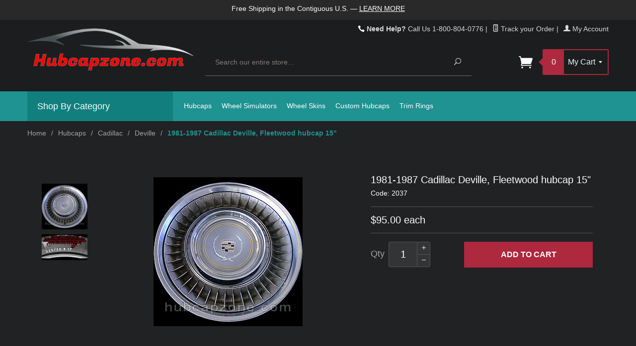

--- FILE ---
content_type: text/html; charset=utf-8
request_url: https://www.hubcapzone.com/2037.html
body_size: 17760
content:

	
	
	
	
	
<!DOCTYPE html><html itemscope="" itemtype="http://schema.org/WebPage" lang="en"><meta name="viewport" content="width=device-width, initial-scale=1"><html lang="en" class="no-js" xmlns:fb="http://ogp.me/ns/fb#"><script>window.addEventListener('DOMContentLoaded', function () {sessionStorage.setItem('continue_url', 'https://www.hubcapzone.com/2037.html');});</script><head><title>1981-1987 Cadillac Deville, Fleetwood hubcap 15": HubcapZone.com</title><meta name="description" content="Large inventory Cadillac Deville Hubcaps and Deville center caps. Find and replace your damaged or missing Cadillac Deville hubcap, wheel cover today." />
<meta name="keywords" content="Cadillac Deville hubcaps, Cadillac Deville center caps, car, wheel covers, hubcabs, cadillac Deville hub cabs, auto, hub caps, hub cap, wheel cover, new hubcaps, used hubcaps, refurbished, factory hubcaps, vintage, classic, Cadillac Deville center cap, used hubcaps, oem hubcap, used, replacement Cadillac Deville hubcap" />
<script type="text/javascript">
var MMThemeBreakpoints =
[
{
"code":	"mobile",
"name":	"Mobile",
"start":	{
"unit": "px",
"value": ""
}
,
"end":	{
"unit": "em",
"value": "39.999"
}
}
,{
"code":	"tablet",
"name":	"Tablet",
"start":	{
"unit": "px",
"value": ""
}
,
"end":	{
"unit": "em",
"value": "59.999"
}
}
];
</script>
<script type="text/javascript">
var affirm_config =
{
public_api_key:	"F154IZ7MNP475C1T",
script:	"https://cdn1.affirm.com/js/v2/affirm.js"
};
// Miva Merchant
// Affirm Bootstrap
(function(m,g,n,d,a,e,h,c){var b=m[n]||{},k=document.createElement(e),p=document.getElementsByTagName(e)[0],l=function(a,b,c){return function(){a[b]._.push([c,arguments])}};b[d]=l(b,d,"set");var f=b[d];b[a]={};b[a]._=[];f._=[];b._=[];b[a][h]=l(b,a,h);b[c]=function(){b._.push([h,arguments])};a=0;for(c="set add save post open empty reset on off trigger ready setProduct".split(" ");a<c.length;a++)f[c[a]]=l(b,d,c[a]);a=0;for(c=["get","token","url","items"];a<c.length;a++)f[c[a]]=function(){};k.async=
!0;k.src=g[e];p.parentNode.insertBefore(k,p);delete g[e];f(g);m[n]=b})(window,affirm_config,"affirm","checkout","ui","script","ready","jsReady");
(function( obj, eventType, fn )
{
if ( obj.addEventListener )
{
obj.addEventListener( eventType, fn, false );
}
else if ( obj.attachEvent )
{
obj.attachEvent( 'on' + eventType, fn );
}
})( window, 'load', function()
{
if ( typeof MivaEvents !== 'undefined' )
{
MivaEvents.SubscribeToEvent( 'price_changed', function( product_data )
{
var affirm_aslowas = document.getElementById( `mvaffirm_aslowas-${product_data.product_code}` );
if ( affirm_aslowas )
{
affirm_aslowas.setAttribute( 'data-amount', ( product_data.price * 100 ).toFixed() );
affirm.ui.ready( function()
{
affirm.ui.refresh();
} );
}
} );
}
} );
</script>
<script type="text/javascript">
var json_url = "https:\/\/www.hubcapzone.com\/Merchant2\/json.mvc\u003F";
var json_nosessionurl = "https:\/\/www.hubcapzone.com\/Merchant2\/json.mvc\u003F";
var Store_Code = "H";
</script>
<script type="text/javascript" src="https://www.hubcapzone.com/Merchant2/clientside.mvc?T=f6c285a8&amp;Module_Code=paypalcp&amp;Filename=runtime.js" integrity="sha512-A6/Hrcz8/r8OYVd2LYO313hk0S6tB5l/XeeOIIsdTxBuJqhAXWVVYIyDEomW+X+c75UgL0HeRe1C+MA3wdZSUw==" crossorigin="anonymous" async defer></script>
<script src="https://www.paypal.com/sdk/js?client-id=AcCNNzIa9VV_d1q2jFf4pNN33IIecvECC34nYq0EJIGN9EonWCRQD5JkXT_EDm6rOSCvnRE9g6JOGZXc&amp;merchant-id=57369MWZV3L84&amp;currency=USD&amp;components=buttons,messages" data-partner-attribution-id="Miva_PCP"></script>
<script type="text/javascript" src="https://www.hubcapzone.com/Merchant2/clientside.mvc?T=f6c285a8&amp;Filename=ajax.js" integrity="sha512-hBYAAq3Edaymi0ELd4oY1JQXKed1b6ng0Ix9vNMtHrWb3FO0tDeoQ95Y/KM5z3XmxcibnvbVujqgLQn/gKBRhA==" crossorigin="anonymous"></script>
<script type="text/javascript" src="https://www.hubcapzone.com/Merchant2/clientside.mvc?T=f6c285a8&amp;Filename=runtime_ui.js" integrity="sha512-ZIZBhU8Ftvfk9pHoUdkXEXY8RZppw5nTJnFsMqX+3ViPliSA/Y5WRa+eK3vIHZQfqf3R/SXEVS1DJTjmKgVOOw==" crossorigin="anonymous"></script>
<script type="text/javascript" src="https://www.hubcapzone.com/Merchant2/clientside.mvc?T=f6c285a8&amp;Module_Code=cmp-cssui-searchfield&amp;Filename=runtime.js" integrity="sha512-GT3fQyjPOh3ZvhBeXjc3+okpwb4DpByCirgPrWz6TaihplxQROYh7ilw9bj4wu+hbLgToqAFQuw3SCRJjmGcGQ==" crossorigin="anonymous"></script>
<script type="text/javascript">
var MMSearchField_Search_URL_sep = "https:\/\/www.hubcapzone.com\/SRCH.html\u003FSearch=";
(function( obj, eventType, fn )
{
if ( obj.addEventListener )
{
obj.addEventListener( eventType, fn, false );
}
else if ( obj.attachEvent )
{
obj.attachEvent( 'on' + eventType, fn );
}
})( window, 'mmsearchfield_override', function()
{
MMSearchField.prototype.onMenuAppendHeader = function(){return null;}MMSearchField.prototype.onMenuAppendItem = function( data ){var span;span = newElement( 'span', null, null, null );span.innerHTML = data;return span;}MMSearchField.prototype.onMenuAppendStoreSearch = function( search_value ){var item;item = newElement( 'div', { 'class': 'mm_searchfield_menuitem mm_searchfield_menuitem_storesearch' }, null, null );item.element_text = newTextNode( 'Search store for product "' + search_value + '"', item );return item;}MMSearchField.prototype.onFocus = function( e ) { ; };MMSearchField.prototype.onBlur = function( e ) { ; };
} );
</script>
<base href="https://www.hubcapzone.com/Merchant2/"><meta http-equiv="X-UA-Compatible" content="IE=edge"><meta name="robots" content="ALL,INDEX,FOLLOW" /><link href="https://hubcapzone.com/Merchant2/favicon.ico" rel="shortcut icon"><link href="/Merchant2/humans.txt" rel="author"><link rel="canonical" href="https://www.hubcapzone.com/2037.html"><link rel="stylesheet" href="themes/divino/css/all.php"><!-- Global site tag (gtag.js) - Google Ads --><script async src="https://www.googletagmanager.com/gtag/js?id=AW-1072620088"></script><script>window.dataLayer = window.dataLayer || [];function gtag(){dataLayer.push(arguments);}gtag('js', new Date());gtag('config', 'AW-1072620088');</script><!-- Google Tag Manager --><script>(function(w,d,s,l,i){w[l]=w[l]||[];w[l].push({'gtm.start':new Date().getTime(),event:'gtm.js'});var f=d.getElementsByTagName(s)[0],j=d.createElement(s),dl=l!='dataLayer'?'&l='+l:'';j.async=true;j.src='https://www.googletagmanager.com/gtm.js?id='+i+dl;f.parentNode.insertBefore(j,f);})(window,document,'script','dataLayer','GTM-PVQTJWF');</script><!-- End Google Tag Manager --><link href="https://fonts.googleapis.com/css?family=Open+Sans:400,700,400italic,700italic" rel="stylesheet" type="text/css" data-norem><!-- Yahoo conversion --><script>(function(w,d,t,r,u){var f,n,i;w[u]=w[u]||[],f=function(){var o={ti:"5218926", enableAutoSpaTracking: true};o.q=w[u],w[u]=new UET(o),w[u].push("pageLoad")},n=d.createElement(t),n.src=r,n.async=1,n.onload=n.onreadystatechange=function(){var s=this.readyState;s&&s!=="loaded"&&s!=="complete"||(f(),n.onload=n.onreadystatechange=null)},i=d.getElementsByTagName(t)[0],i.parentNode.insertBefore(n,i)})(window,document,"script","//bat.bing.com/bat.js","uetq");</script><!-- End Yahoo conversion --><!--[if lt IE 9]><script src="themes/divino/js/modernizr.js"></script><script src="themes/divino/js/respond.min.js"></script><![endif]--><script type="text/javascript" src="https://www.hubcapzone.com/Merchant2/clientside.mvc?T=f6c285a8&Module_Code=mvga&amp;Filename=mvga.js"></script><!-- Added by Commerce Central. DO NOT REMOVE/EDIT --><meta name="google-site-verification" content="vpoIxtpm_mS1Sc4TR-OO-sCcOiK5TVL0pXlbMecMQuk"/><meta name='msvalidate.01' content='EE22AA0349DEE8CD39EFBBE7182B9D15'/><!-- End of addition by Commerce Central. DO NOT REMOVE/EDIT --><script>(function(w,d,t,r,u){var f,n,i;w[u]=w[u]||[],f=function(){var o={ti:"5218926", enableAutoSpaTracking: true};o.q=w[u],w[u]=new UET(o),w[u].push("pageLoad")},n=d.createElement(t),n.src=r,n.async=1,n.onload=n.onreadystatechange=function(){var s=this.readyState;s&&s!=="loaded"&&s!=="complete"||(f(),n.onload=n.onreadystatechange=null)},i=d.getElementsByTagName(t)[0],i.parentNode.insertBefore(n,i)})(window,document,"script","//bat.bing.com/bat.js","uetq");</script><style>.mobile-navigation-header{ border-bottom: 2px solid #CC0033;}#js-mobile-navigationN .next{display:none;}#js-mobile-navigationN .parent{display: block;width:100%}#js-mobile-navigationN .parent.activemenu:after{transform: rotate(90deg);}#js-mobile-navigationN .parent:after{ content: "d";font-family: 'Suivant';position: absolute;top: 20px;right: 15px;-webkit-font-smoothing: antialiased;-moz-osx-font-smoothing: grayscale;font-style: normal;font-variant: normal;font-weight: normal;line-height: 1;speak: none;text-transform: none;}#js-mobile-navigationN ul.show{display: block;position: relative;padding: 0px;width:100%; background: transparent;box-shadow: none;left:0px;}#js-mobile-navigationN ul li a{color:#fff; text-transform: UPPERCASE;}#js-mobile-navigationN ul li{padding-left:0px;margin-left:0px}#js-mobile-navigationN ul li span{padding-left:10px}#js-mobile-navigationN ul li ul li span{padding-left:20px}#js-mobile-navigationN ul li ul li ul li span{padding-left:30px}#js-mobile-navigationN ul li ul li ul{background:#4c4c4f !important;}</style><style type="text/css" media="all" data-resource-group="modules" data-resource-code="mvaffirm">.affirm-as-low-as {
font-size: 0.75rem;
font-weight: 700;
text-transform: uppercase;
}
@media screen and (min-width: 40em) {
.affirm-as-low-as {
font-size: 0.832rem;
}
}
.affirm-modal-trigger {
white-space: nowrap;
}</style><link type="text/css" media="all" rel="stylesheet" integrity="sha256-MEt6oaGjfLFtR3opTl3zO5IGAYeg1DcqqdecgEkvlFM= sha384-R9WtzHQu4OTTr8UH3mdnf+M/oBSeD+iTHVPrA+iciGeAluX2rfts90uSb3sqTZvs sha512-tZM8lSFZiHlYHWTwThVCjJxrGhFeqDw3ymq8l0LSUJZ8ZqPKqhOaXB6RdBYNEpbfb/MoWVQlQDO21ueP+4HOKw==" crossorigin="anonymous" href="https://www.hubcapzone.com/Merchant2/json.mvc?Store_Code=H&amp;Function=CSSResource_Output&amp;CSSResource_Code=mm-theme-styles&T=e2bfa924" data-resource-group="modules" data-resource-code="mm-theme-styles" /><script type="text/javascript" src="https://www.googletagmanager.com/gtag/js?id=AW-1072620088" data-resource-group="head_tag" data-resource-code="adwords"></script><script type="text/javascript" data-resource-group="head_tag" data-resource-code="adwords_global">window.dataLayer = window.dataLayer || [];function gtag(){dataLayer.push(arguments);}gtag('js', new Date());gtag('config', 'AW-1072620088');</script><script type="text/javascript" src="https://www.hubcapzone.com/Merchant2/clientside.mvc?T=f6c285a8&amp;Filename=runtime.js" integrity="sha512-EiU7WIxWkagpQnQdiP517qf12PSFAddgl4rw2GQi8wZOt6BLZjZIAiX4R53VP0ePnkTricjSB7Edt1Bef74vyg==" crossorigin="anonymous"></script><script type="text/javascript" src="https://www.hubcapzone.com/Merchant2/clientside.mvc?T=f6c285a8&amp;Filename=MivaEvents.js" integrity="sha512-bmgSupmJLB7km5aCuKy2K7B8M09MkqICKWkc+0w/Oex2AJv3EIoOyNPx3f/zwF0PZTuNVaN9ZFTvRsCdiz9XRA==" crossorigin="anonymous"></script><script type="text/javascript" src="https://www.hubcapzone.com/Merchant2/clientside.mvc?T=f6c285a8&amp;Filename=AttributeMachine.js" integrity="sha512-e2qSTe38L8wIQn4VVmCXg72J5IKMG11e3c1u423hqfBc6VT0zY/aG1c//K/UjMA6o0xmTAyxRmPOfEUlOFFddQ==" crossorigin="anonymous"></script><script>AttributeMachine.prototype.Generate_Discount = function (discount) {var discount_div;discount_div = document.createElement('div');discount_div.innerHTML = discount.descrip + ': ' + discount.formatted_discount;return discount_div;};AttributeMachine.prototype.Generate_Swatch = function (product_code, attribute, option) {var swatch = document.createElement('li'),wrap = document.createElement('span'),img = document.createElement('img');img.src = option.image;swatch.setAttribute('alt', option.prompt);swatch.setAttribute('title', option.prompt);swatch.setAttribute('data-code', option.code);swatch.setAttribute('data-color', option.prompt);swatch.appendChild(wrap);wrap.appendChild(img);return swatch;};AttributeMachine.prototype.Swatch_Click = function(input, attribute, option) {var i,swatchNameElement = document.getElementById('js-swatch-name');for (i = 0; i < input.select.options.length; i++) {if (input.select.options[i].value == option.code) {input.select.selectedIndex = i;};};if (attribute.inventory) {this.Attribute_Changed(input);};swatchNameElement.innerHTML = option.prompt;};</script><script type="text/javascript" src="https://www.hubcapzone.com/Merchant2/clientside.mvc?T=f6c285a8&amp;Filename=ImageMachine.js" integrity="sha512-luSn6atUPOw8U8HPV927zNVkcbbDcvbAlaSh/MEWznSCrOzPC2iQVeXSwLabEEn43FBmR6lKN0jhsWKmJR4n1Q==" crossorigin="anonymous"></script><script>var gallery = [],thumbnailIndex = 0;ImageMachine.prototype.ImageMachine_Generate_Thumbnail = function (thumbnail_image, main_image, closeup_image, type_code) {var thumbnail,img;thumbnail = document.createElement('div');thumbnail.className = 'thumbnail-img-wrap';thumbnail.setAttribute('data-index', thumbnailIndex++);if (typeof(thumbnail_image) == 'string' && thumbnail_image.length > 0) {img = document.createElement('img');img.src = thumbnail_image;thumbnail.appendChild(img);};if (typeof(closeup_image) == 'string' && closeup_image.length > 0) {gallery.push({src: closeup_image,title: '1981-1987 Cadillac Deville, Fleetwood hubcap 15"'});};return thumbnail;};</script><meta property="og:title" content="1981-1987 Cadillac Deville, Fleetwood hubcap 15&quot;" /><meta property="og:type" content="product" /><meta property="og:image" content="https://www.hubcapzone.com/Merchant2/" /><meta property="og:url" content="https://www.hubcapzone.com/2037.html" /><meta property="og:site_name" content="HubcapZone.com" /><meta property="og:description" content="Check out the deal on 1981-1987 Cadillac Deville, Fleetwood hubcap 15&quot; at HubcapZone.com" /></head><body id="js-PROD" class="prod single-column 2037"><!-- Affirm --><script>_affirm_config = {public_api_key: "F154IZ7MNP475C1T",script: "https://cdn1.affirm.com/js/v2/affirm.js"};(function(l,g,m,e,a,f,b){var d,c=l[m]||{},h=document.createElement(f),n=document.getElementsByTagName(f)[0],k=function(a,b,c){return function(){a[b]._.push([c,arguments])}};c[e]=k(c,e,"set");d=c[e];c[a]={};c[a]._=[];d._=[];c[a][b]=k(c,a,b);a=0;for(b="set add save post open empty reset on off trigger ready setProduct".split(" ");a<b.length;a++)d[b[a]]=k(c,e,b[a]);a=0;for(b=["get","token","url","items"];a<b.length;a++)d[b[a]]=function(){};h.async=!0;h.src=g[f];n.parentNode.insertBefore(h,n);delete g[f];d(g);l[m]=c})(window,_affirm_config,"affirm","checkout","ui","script","ready");</script><!-- End Affirm --><!--[if lt IE 9]> <p class="message closable message-info browsehappy align-center"><a href="#" class="close">&times;</a>You are using an <strong>outdated</strong> browser.<br />Please <a href="http://browsehappy.com/" target="_blank" rel="nofollow">upgrade your browser</a> to improve your experience.</p> <![endif]--><nav class="mobile-menu mobile-menu-left"><div class="row mobile-navigation-header"><a href="https://www.hubcapzone.com/ORHL.html" rel="nofollow" class="column one-third align-center bg-gray white"><span data-rt-icon="&#x68;"></span><small>TRACK</small></a><a href="https://www.hubcapzone.com/CTUS.html" rel="nofollow" class="column one-third align-center bg-gray white"><span data-icon="&#xe090;"></span><small>CONTACT</small></a><a href="https://www.hubcapzone.com/BASK.html" rel="nofollow" class="column one-third align-center bg-fuchsia white"><span data-rt-icon="&#x65;"></span><small>MY CART</small></a></div><div id="js-mobile-navigationN" class="mobile-navigation">
<ul id="js-navigation-set" class="navigation-set horizontal-drop-down">
<li class="level-1">
<span class="parent"><a href="https://www.hubcapzone.com/H.html" target="_self">Hubcaps</a></span>
<ul>
<li class="level-2">
<span><a href="https://www.hubcapzone.com/acura.html" target="_self">Acura</a></span>
</li>
<li class="level-2">
<span><a href="https://www.hubcapzone.com/audi.html" target="_self">Audi</a></span>
</li>
<li class="level-2">
<span><a href="https://www.hubcapzone.com/bmw.html" target="_self">BMW</a></span>
</li>
<li class="level-2">
<span class="parent"><a href="https://www.hubcapzone.com/buick.html" target="_self">Buick</a></span>
<ul>
<li class="level-3"><span><a href="https://www.hubcapzone.com/buickallure.html" target="_self">allure</a></span></li>
<li class="level-3"><span><a href="https://www.hubcapzone.com/buickcenturion.html" target="_self">Centurion</a></span></li>
<li class="level-3"><span><a href="https://www.hubcapzone.com/buickcentury.html" target="_self">Century</a></span></li>
<li class="level-3"><span><a href="https://www.hubcapzone.com/buickelectra.html" target="_self">Electra</a></span></li>
<li class="level-3"><span><a href="https://www.hubcapzone.com/buickenclave.html" target="_self">Enclave</a></span></li>
<li class="level-3"><span><a href="https://www.hubcapzone.com/buickencore.html" target="_self">Encore</a></span></li>
<li class="level-3"><span><a href="https://www.hubcapzone.com/buickestatewagon.html" target="_self">Estate Wagon</a></span></li>
<li class="level-3"><span><a href="https://www.hubcapzone.com/buickgrandnational.html" target="_self">Grand National</a></span></li>
<li class="level-3"><span><a href="https://www.hubcapzone.com/buicklacrosse.html" target="_self">Lacrosse</a></span></li>
<li class="level-3"><span><a href="https://www.hubcapzone.com/buicklesabre.html" target="_self">Lesabre</a></span></li>
<li class="level-3"><span><a href="https://www.hubcapzone.com/buicklucerne.html" target="_self">Lucerne</a></span></li>
<li class="level-3"><span><a href="https://www.hubcapzone.com/buickparkave.html" target="_self">Park Ave</a></span></li>
<li class="level-3"><span><a href="https://www.hubcapzone.com/buickrainier.html" target="_self">Rainier</a></span></li>
<li class="level-3"><span><a href="https://www.hubcapzone.com/buickreatta.html" target="_self">Reatta</a></span></li>
<li class="level-3"><span><a href="https://www.hubcapzone.com/buickregal.html" target="_self">Regal</a></span></li>
<li class="level-3"><span><a href="https://www.hubcapzone.com/buickrendezvous.html" target="_self">Rendezvous</a></span></li>
<li class="level-3"><span><a href="https://www.hubcapzone.com/buickriviera.html" target="_self">Riviera</a></span></li>
<li class="level-3"><span><a href="https://www.hubcapzone.com/buickroadmaster.html" target="_self">Roadmaster</a></span></li>
<li class="level-3"><span><a href="https://www.hubcapzone.com/buickskyhawk.html" target="_self">Skyhawk</a></span></li>
<li class="level-3"><span><a href="https://www.hubcapzone.com/buickskylark.html" target="_self">Skylark</a></span></li>
<li class="level-3"><span><a href="https://www.hubcapzone.com/buicksomerset.html" target="_self">Somerset</a></span></li>
<li class="level-3"><span><a href="https://www.hubcapzone.com/buickterraza.html" target="_self">Terraza</a></span></li>
<li class="level-3"><span><a href="https://www.hubcapzone.com/buickverano.html" target="_self">Verano</a></span></li>
<li class="level-3"><span><a href="https://www.hubcapzone.com/buickwildcat.html" target="_self">Wildcat</a></span></li>
<li class="level-3"><span><a href="https://www.hubcapzone.com/buickclassic.html" target="_self">Classic</a></span></li>
</ul>
<span data-name="Buick" data-rt-icon="d" class="next" onclick="moveToTop()"></span>
</li>
<li class="level-2">
<span class="parent"><a href="https://www.hubcapzone.com/cadillac.html" target="_self">Cadillac</a></span>
<ul>
<li class="level-3"><span><a href="https://www.hubcapzone.com/cadillacallante.html" target="_self">Allante</a></span></li>
<li class="level-3"><span><a href="https://www.hubcapzone.com/cadillacats.html" target="_self">ATS</a></span></li>
<li class="level-3"><span><a href="https://www.hubcapzone.com/cadillaccatera.html" target="_self">Catera</a></span></li>
<li class="level-3"><span><a href="https://www.hubcapzone.com/cadillaccts.html" target="_self">CTS</a></span></li>
<li class="level-3"><span><a href="https://www.hubcapzone.com/cadillacdeville.html" target="_self">Deville</a></span></li>
<li class="level-3"><span><a href="https://www.hubcapzone.com/cadillacdts.html" target="_self">DTS</a></span></li>
<li class="level-3"><span><a href="https://www.hubcapzone.com/cadillaceldorado.html" target="_self">Eldorado</a></span></li>
<li class="level-3"><span><a href="https://www.hubcapzone.com/cadillacescalade.html" target="_self">Escalade</a></span></li>
<li class="level-3"><span><a href="https://www.hubcapzone.com/cadillacfleetwood.html" target="_self">Fleetwood</a></span></li>
<li class="level-3"><span><a href="https://www.hubcapzone.com/cadillacseville.html" target="_self">Seville</a></span></li>
<li class="level-3"><span><a href="https://www.hubcapzone.com/cadillacsrx.html" target="_self">SRX</a></span></li>
<li class="level-3"><span><a href="https://www.hubcapzone.com/cadillacsts.html" target="_self">STS</a></span></li>
<li class="level-3"><span><a href="https://www.hubcapzone.com/cadillacxlr.html" target="_self">XLR</a></span></li>
</ul>
<span data-name="Cadillac" data-rt-icon="d" class="next" onclick="moveToTop()"></span>
</li>
<li class="level-2">
<span class="parent"><a href="https://www.hubcapzone.com/chevy.html" target="_self">Chevrolet</a></span>
<ul>
<li class="level-3"><span><a href="https://www.hubcapzone.com/chevyaveo.html" target="_self">Aveo</a></span></li>
<li class="level-3"><span><a href="https://www.hubcapzone.com/chevyberetta.html" target="_self">Beretta</a></span></li>
<li class="level-3"><span><a href="https://www.hubcapzone.com/chevyblazer.html" target="_self">Blazer</a></span></li>
<li class="level-3"><span><a href="https://www.hubcapzone.com/chevycamaro.html" target="_self">Camaro</a></span></li>
<li class="level-3"><span><a href="https://www.hubcapzone.com/chevycaprice.html" target="_self">Caprice</a></span></li>
<li class="level-3"><span><a href="https://www.hubcapzone.com/chevycavalier.html" target="_self">Cavalier</a></span></li>
<li class="level-3"><span><a href="https://www.hubcapzone.com/chevycelebrity.html" target="_self">Celebrity</a></span></li>
<li class="level-3"><span><a href="https://www.hubcapzone.com/chevychevelle.html" target="_self">Chevelle</a></span></li>
<li class="level-3"><span><a href="https://www.hubcapzone.com/chevy2.html" target="_self">Chevy II</a></span></li>
<li class="level-3"><span><a href="https://www.hubcapzone.com/chevycitation.html" target="_self">Citation</a></span></li>
<li class="level-3"><span><a href="https://www.hubcapzone.com/chevycobalt.html" target="_self">Cobalt</a></span></li>
<li class="level-3"><span><a href="https://www.hubcapzone.com/chevycolorado.html" target="_self">Colorado</a></span></li>
<li class="level-3"><span><a href="https://www.hubcapzone.com/chevycorsica.html" target="_self">Corsica</a></span></li>
<li class="level-3"><span><a href="https://www.hubcapzone.com/chevycorvair.html" target="_self">Corvair</a></span></li>
<li class="level-3"><span><a href="https://www.hubcapzone.com/chevycorvette.html" target="_self">Corvette</a></span></li>
<li class="level-3"><span><a href="https://www.hubcapzone.com/chevycruze.html" target="_self">Cruze</a></span></li>
<li class="level-3"><span><a href="https://www.hubcapzone.com/chevyelcamino.html" target="_self">El Camino</a></span></li>
<li class="level-3"><span><a href="https://www.hubcapzone.com/chevyepica.html" target="_self">Epica</a></span></li>
<li class="level-3"><span><a href="https://www.hubcapzone.com/chevyequinox.html" target="_self">Equinox</a></span></li>
<li class="level-3"><span><a href="https://www.hubcapzone.com/chevygeo.html" target="_self">Geo</a></span></li>
<li class="level-3"><span><a href="https://www.hubcapzone.com/chevyhhr.html" target="_self">HHR</a></span></li>
<li class="level-3"><span><a href="https://www.hubcapzone.com/chevyimpala.html" target="_self">Impala</a></span></li>
<li class="level-3"><span><a href="https://www.hubcapzone.com/chevylumina.html" target="_self">Lumina</a></span></li>
<li class="level-3"><span><a href="https://www.hubcapzone.com/chevymalibu.html" target="_self">Malibu</a></span></li>
<li class="level-3"><span><a href="https://www.hubcapzone.com/chevymetro.html" target="_self">Metro</a></span></li>
<li class="level-3"><span><a href="https://www.hubcapzone.com/chevymontecarlo.html" target="_self">Monte Carlo</a></span></li>
<li class="level-3"><span><a href="https://www.hubcapzone.com/chevynova.html" target="_self">Nova</a></span></li>
<li class="level-3"><span><a href="https://www.hubcapzone.com/chevyoptra.html" target="_self">Optra</a></span></li>
<li class="level-3"><span><a href="https://www.hubcapzone.com/chevyprizm.html" target="_self">Prizm</a></span></li>
<li class="level-3"><span><a href="https://www.hubcapzone.com/chevys10.html" target="_self">S-10</a></span></li>
<li class="level-3"><span><a href="https://www.hubcapzone.com/chevysilverado.html" target="_self">Silverado</a></span></li>
<li class="level-3"><span><a href="https://www.hubcapzone.com/chevysonic.html" target="_self">Sonic</a></span></li>
<li class="level-3"><span><a href="https://www.hubcapzone.com/chevyspark.html" target="_self">Spark</a></span></li>
<li class="level-3"><span><a href="https://www.hubcapzone.com/chevyspectrum.html" target="_self">Spectrum</a></span></li>
<li class="level-3"><span><a href="https://www.hubcapzone.com/chevysprint.html" target="_self">Sprint</a></span></li>
<li class="level-3"><span><a href="https://www.hubcapzone.com/chevysuburban.html" target="_self">Suburban</a></span></li>
<li class="level-3"><span><a href="https://www.hubcapzone.com/chevytrailblazer.html" target="_self">TrailBlazer</a></span></li>
<li class="level-3"><span><a href="https://www.hubcapzone.com/chevytraverse.html" target="_self">Traverse</a></span></li>
<li class="level-3"><span><a href="https://www.hubcapzone.com/chevytrax.html" target="_self">Trax</a></span></li>
<li class="level-3"><span><a href="https://www.hubcapzone.com/chevytrucks.html" target="_self">Tucks</a></span></li>
<li class="level-3"><span><a href="https://www.hubcapzone.com/chevyuplander.html" target="_self">Uplander</a></span></li>
<li class="level-3"><span><a href="https://www.hubcapzone.com/chevyvans.html" target="_self">Vans</a></span></li>
<li class="level-3"><span><a href="https://www.hubcapzone.com/chevyclassic.html" target="_self">Classic</a></span></li>
</ul>
<span data-name="Chevrolet" data-rt-icon="d" class="next" onclick="moveToTop()"></span>
</li>
<li class="level-2">
<span class="parent"><a href="https://www.hubcapzone.com/chrysler.html" target="_self">Chrysler</a></span>
<ul>
<li class="level-3"><span><a href="https://www.hubcapzone.com/chrysler200.html" target="_self">200</a></span></li>
<li class="level-3"><span><a href="https://www.hubcapzone.com/chrysler300.html" target="_self">300</a></span></li>
<li class="level-3"><span><a href="https://www.hubcapzone.com/chryslercirrus.html" target="_self">Cirrus</a></span></li>
<li class="level-3"><span><a href="https://www.hubcapzone.com/chryslerconcorde.html" target="_self">Concorde</a></span></li>
<li class="level-3"><span><a href="https://www.hubcapzone.com/chryslercordoba.html" target="_self">Cordoba</a></span></li>
<li class="level-3"><span><a href="https://www.hubcapzone.com/chryslerfifthave.html" target="_self">Fifth Avenue</a></span></li>
<li class="level-3"><span><a href="https://www.hubcapzone.com/chryslerimperial.html" target="_self">Imperial</a></span></li>
<li class="level-3"><span><a href="https://www.hubcapzone.com/chryslerlebaron.html" target="_self">Le Baron</a></span></li>
<li class="level-3"><span><a href="https://www.hubcapzone.com/chryslerlhs.html" target="_self">LHS</a></span></li>
<li class="level-3"><span><a href="https://www.hubcapzone.com/chryslernewport.html" target="_self">Newport</a></span></li>
<li class="level-3"><span><a href="https://www.hubcapzone.com/chryslernewyorker.html" target="_self">New Yorker</a></span></li>
<li class="level-3"><span><a href="https://www.hubcapzone.com/chryslerpacifica.html" target="_self">Pacifica</a></span></li>
<li class="level-3"><span><a href="https://www.hubcapzone.com/chryslerptcruiser.html" target="_self">PT Cruiser</a></span></li>
<li class="level-3"><span><a href="https://www.hubcapzone.com/chryslersebring.html" target="_self">Sebring</a></span></li>
<li class="level-3"><span><a href="https://www.hubcapzone.com/chryslertowncountry.html" target="_self">Town and Country</a></span></li>
<li class="level-3"><span><a href="https://www.hubcapzone.com/chryslervoyager.html" target="_self">Voyager</a></span></li>
<li class="level-3"><span><a href="https://www.hubcapzone.com/chryslerclassic.html" target="_self">Classic</a></span></li>
</ul>
<span data-name="Chrysler" data-rt-icon="d" class="next" onclick="moveToTop()"></span>
</li>
<li class="level-2">
<span><a href="https://www.hubcapzone.com/daewoo.html" target="_self">Daewoo</a></span>
</li>
<li class="level-2">
<span class="parent"><a href="https://www.hubcapzone.com/dodge.html" target="_self">Dodge</a></span>
<ul>
<li class="level-3"><span><a href="https://www.hubcapzone.com/dodgearies.html" target="_self">Aries</a></span></li>
<li class="level-3"><span><a href="https://www.hubcapzone.com/dodgeaspen.html" target="_self">Aspen</a></span></li>
<li class="level-3"><span><a href="https://www.hubcapzone.com/dodgeavenger.html" target="_self">Avenger</a></span></li>
<li class="level-3"><span><a href="https://www.hubcapzone.com/dodgecaliber.html" target="_self">Caliber</a></span></li>
<li class="level-3"><span><a href="https://www.hubcapzone.com/dodgecaravan.html" target="_self">Caravan</a></span></li>
<li class="level-3"><span><a href="https://www.hubcapzone.com/dodgechallenger.html" target="_self">Challenger</a></span></li>
<li class="level-3"><span><a href="https://www.hubcapzone.com/dodgecharger.html" target="_self">Charger</a></span></li>
<li class="level-3"><span><a href="https://www.hubcapzone.com/dodgedakota.html" target="_self">Dakota</a></span></li>
<li class="level-3"><span><a href="https://www.hubcapzone.com/dodgediplomat.html" target="_self">Diplomat</a></span></li>
<li class="level-3"><span><a href="https://www.hubcapzone.com/dodgedurango.html" target="_self">Durango</a></span></li>
<li class="level-3"><span><a href="https://www.hubcapzone.com/dodgedynasty.html" target="_self">Dynasty</a></span></li>
<li class="level-3"><span><a href="https://www.hubcapzone.com/dodgeintrepid.html" target="_self">Intrepid</a></span></li>
<li class="level-3"><span><a href="https://www.hubcapzone.com/dodgejourney.html" target="_self">Journey</a></span></li>
<li class="level-3"><span><a href="https://www.hubcapzone.com/dodgelancer.html" target="_self">Lancer</a></span></li>
<li class="level-3"><span><a href="https://www.hubcapzone.com/dodgemagnum.html" target="_self">Magnum</a></span></li>
<li class="level-3"><span><a href="https://www.hubcapzone.com/dodgemirada.html" target="_self">Mirada</a></span></li>
<li class="level-3"><span><a href="https://www.hubcapzone.com/dodgeneon.html" target="_self">Neon</a></span></li>
<li class="level-3"><span><a href="https://www.hubcapzone.com/dodgenitro.html" target="_self">Nitro</a></span></li>
<li class="level-3"><span><a href="https://www.hubcapzone.com/dodgepolara.html" target="_self">Polara</a></span></li>
<li class="level-3"><span><a href="https://www.hubcapzone.com/dodgeshadow.html" target="_self">Shadow</a></span></li>
<li class="level-3"><span><a href="https://www.hubcapzone.com/dodgespirit.html" target="_self">Spirit</a></span></li>
<li class="level-3"><span><a href="https://www.hubcapzone.com/dodgesprinter.html" target="_self">Sprinter</a></span></li>
<li class="level-3"><span><a href="https://www.hubcapzone.com/dodgestealth.html" target="_self">Stealth</a></span></li>
<li class="level-3"><span><a href="https://www.hubcapzone.com/dodgestratus.html" target="_self">Stratus</a></span></li>
<li class="level-3"><span><a href="https://www.hubcapzone.com/dodgetrucks.html" target="_self">Ram Trucks</a></span></li>
<li class="level-3"><span><a href="https://www.hubcapzone.com/dodgetrucks.html" target="_self">Vans</a></span></li>
<li class="level-3"><span><a href="https://www.hubcapzone.com/dodge600.html" target="_self">600</a></span></li>
<li class="level-3"><span><a href="https://www.hubcapzone.com/dodgeclassic.html" target="_self">Classic</a></span></li>
</ul>
<span data-name="Dodge" data-rt-icon="d" class="next" onclick="moveToTop()"></span>
</li>
<li class="level-2">
<span><a href="https://www.hubcapzone.com/eagle.html" target="_self">Eagle</a></span>
</li>
<li class="level-2">
<span><a href="https://www.hubcapzone.com/fiat.html" target="_self">Fiat</a></span>
</li>
<li class="level-2">
<span class="parent"><a href="https://www.hubcapzone.com/ford.html" target="_self">Ford</a></span>
<ul>
<li class="level-3"><span><a href="https://www.hubcapzone.com/fordaerostar.html" target="_self">Aerostar</a></span></li>
<li class="level-3"><span><a href="https://www.hubcapzone.com/fordaspire.html" target="_self">Aspire</a></span></li>
<li class="level-3"><span><a href="https://www.hubcapzone.com/fordbronco.html" target="_self">Bronco</a></span></li>
<li class="level-3"><span><a href="https://www.hubcapzone.com/fordcontour.html" target="_self">Contour</a></span></li>
<li class="level-3"><span><a href="https://www.hubcapzone.com/fordcrownvic.html" target="_self">Crown Victoria</a></span></li>
<li class="level-3"><span><a href="https://www.hubcapzone.com/fordeconoline.html" target="_self">Econoline</a></span></li>
<li class="level-3"><span><a href="https://www.hubcapzone.com/fordedge.html" target="_self">Edge</a></span></li>
<li class="level-3"><span><a href="https://www.hubcapzone.com/fordescape.html" target="_self">Escape</a></span></li>
<li class="level-3"><span><a href="https://www.hubcapzone.com/fordescort.html" target="_self">Escort</a></span></li>
<li class="level-3"><span><a href="https://www.hubcapzone.com/fordexcursion.html" target="_self">Excursion</a></span></li>
<li class="level-3"><span><a href="https://www.hubcapzone.com/fordexpedition.html" target="_self">Expedition</a></span></li>
<li class="level-3"><span><a href="https://www.hubcapzone.com/fordexplorer.html" target="_self">Explorer</a></span></li>
<li class="level-3"><span><a href="https://www.hubcapzone.com/fordfairlane.html" target="_self">Fairlane</a></span></li>
<li class="level-3"><span><a href="https://www.hubcapzone.com/fordfairmont.html" target="_self">Fairmont</a></span></li>
<li class="level-3"><span><a href="https://www.hubcapzone.com/fordfalcon.html" target="_self">Falcon</a></span></li>
<li class="level-3"><span><a href="https://www.hubcapzone.com/fordfiesta.html" target="_self">Fiesta</a></span></li>
<li class="level-3"><span><a href="https://www.hubcapzone.com/fordfivehundred.html" target="_self">Five Hundred</a></span></li>
<li class="level-3"><span><a href="https://www.hubcapzone.com/fordfocus.html" target="_self">Focus</a></span></li>
<li class="level-3"><span><a href="https://www.hubcapzone.com/fordfreestar.html" target="_self">Freestar</a></span></li>
<li class="level-3"><span><a href="https://www.hubcapzone.com/fordfusion.html" target="_self">Fusion</a></span></li>
<li class="level-3"><span><a href="https://www.hubcapzone.com/fordgalaxie.html" target="_self">Galaxie</a></span></li>
<li class="level-3"><span><a href="https://www.hubcapzone.com/fordgranada.html" target="_self">Granada</a></span></li>
<li class="level-3"><span><a href="https://www.hubcapzone.com/fordltd.html" target="_self">LTD</a></span></li>
<li class="level-3"><span><a href="https://www.hubcapzone.com/fordmaverick.html" target="_self">Maverick</a></span></li>
<li class="level-3"><span><a href="https://www.hubcapzone.com/fordmustang.html" target="_self">Mustang</a></span></li>
<li class="level-3"><span><a href="https://www.hubcapzone.com/fordprobe.html" target="_self">Probe</a></span></li>
<li class="level-3"><span><a href="https://www.hubcapzone.com/fordranger.html" target="_self">Ranger</a></span></li>
<li class="level-3"><span><a href="https://www.hubcapzone.com/fordtaurus.html" target="_self">Taurus</a></span></li>
<li class="level-3"><span><a href="https://www.hubcapzone.com/fordtempo.html" target="_self">Tempo</a></span></li>
<li class="level-3"><span><a href="https://www.hubcapzone.com/fordt-bird.html" target="_self">ThunderBird</a></span></li>
<li class="level-3"><span><a href="https://www.hubcapzone.com/fordtorino.html" target="_self">Torino</a></span></li>
<li class="level-3"><span><a href="https://www.hubcapzone.com/fordtrucks.html" target="_self">Trucks</a></span></li>
<li class="level-3"><span><a href="https://www.hubcapzone.com/fordvans.html" target="_self">Vans</a></span></li>
<li class="level-3"><span><a href="https://www.hubcapzone.com/fordwindstar.html" target="_self">Windstar</a></span></li>
<li class="level-3"><span><a href="https://www.hubcapzone.com/fordclassic.html" target="_self">Classic</a></span></li>
</ul>
<span data-name="Ford" data-rt-icon="d" class="next" onclick="moveToTop()"></span>
</li>
<li class="level-2">
<span><a href="https://www.hubcapzone.com/chevygeo.html" target="_self">Geo</a></span>
</li>
<li class="level-2">
<span class="parent"><a href="https://www.hubcapzone.com/gmc.html" target="_self">GMC</a></span>
<ul>
<li class="level-3"><span><a href="https://www.hubcapzone.com/gmcacadia.html" target="_self">Acadia</a></span></li>
<li class="level-3"><span><a href="https://www.hubcapzone.com/gmccaballero.html" target="_self">Caballero</a></span></li>
<li class="level-3"><span><a href="https://www.hubcapzone.com/gmccanyon.html" target="_self">Canyon</a></span></li>
<li class="level-3"><span><a href="https://www.hubcapzone.com/gmcdenali.html" target="_self">Denali</a></span></li>
<li class="level-3"><span><a href="https://www.hubcapzone.com/gmcenvoy.html" target="_self">Envoy</a></span></li>
<li class="level-3"><span><a href="https://www.hubcapzone.com/gmcjimmy.html" target="_self">Jimmy</a></span></li>
<li class="level-3"><span><a href="https://www.hubcapzone.com/gmcs15.html" target="_self">S-15</a></span></li>
<li class="level-3"><span><a href="https://www.hubcapzone.com/gmcsafari.html" target="_self">Safari</a></span></li>
<li class="level-3"><span><a href="https://www.hubcapzone.com/gmcsierra.html" target="_self">Sierra</a></span></li>
<li class="level-3"><span><a href="https://www.hubcapzone.com/gmcsprint.html" target="_self">Sprint</a></span></li>
<li class="level-3"><span><a href="https://www.hubcapzone.com/gmcsprint.html" target="_self">Sprint</a></span></li>
<li class="level-3"><span><a href="https://www.hubcapzone.com/gmcterrain.html" target="_self">Terrain</a></span></li>
<li class="level-3"><span><a href="https://www.hubcapzone.com/gmctrucks.html" target="_self">Trucks</a></span></li>
<li class="level-3"><span><a href="https://www.hubcapzone.com/gmcvans.html" target="_self">Vans</a></span></li>
<li class="level-3"><span><a href="https://www.hubcapzone.com/gmcyukon.html" target="_self">Yukon</a></span></li>
</ul>
<span data-name="GMC" data-rt-icon="d" class="next" onclick="moveToTop()"></span>
</li>
<li class="level-2">
<span class="parent"><a href="https://www.hubcapzone.com/honda.html" target="_self">Honda</a></span>
<ul>
<li class="level-3"><span><a href="https://www.hubcapzone.com/hondaaccord.html" target="_self">Accord</a></span></li>
<li class="level-3"><span><a href="https://www.hubcapzone.com/hondacivic.html" target="_self">Civic</a></span></li>
<li class="level-3"><span><a href="https://www.hubcapzone.com/hondacrv.html" target="_self">CRV</a></span></li>
<li class="level-3"><span><a href="https://www.hubcapzone.com/hondadelsol.html" target="_self">Del Sol</a></span></li>
<li class="level-3"><span><a href="https://www.hubcapzone.com/hondaelement.html" target="_self">Element</a></span></li>
<li class="level-3"><span><a href="https://www.hubcapzone.com/hondafit.html" target="_self">Fit</a></span></li>
<li class="level-3"><span><a href="https://www.hubcapzone.com/hondainsight.html" target="_self">Insight</a></span></li>
<li class="level-3"><span><a href="https://www.hubcapzone.com/hondaodyssey.html" target="_self">Odyssey</a></span></li>
<li class="level-3"><span><a href="https://www.hubcapzone.com/hondapassport.html" target="_self">Passport</a></span></li>
<li class="level-3"><span><a href="https://www.hubcapzone.com/hondapilot.html" target="_self">Pilot</a></span></li>
<li class="level-3"><span><a href="https://www.hubcapzone.com/hondaprelude.html" target="_self">Prelude</a></span></li>
<li class="level-3"><span><a href="https://www.hubcapzone.com/hondaridgeline.html" target="_self">Ridgeline</a></span></li>
</ul>
<span data-name="Honda" data-rt-icon="d" class="next" onclick="moveToTop()"></span>
</li>
<li class="level-2">
<span><a href="https://www.hubcapzone.com/hummer.html" target="_self">Hummer</a></span>
</li>
<li class="level-2">
<span class="parent"><a href="https://www.hubcapzone.com/hyundai.html" target="_self">Hyundai</a></span>
<ul>
<li class="level-3"><span><a href="https://www.hubcapzone.com/hyundaiaccent.html" target="_self">Accent</a></span></li>
<li class="level-3"><span><a href="https://www.hubcapzone.com/hyundaielantra.html" target="_self">Elantra</a></span></li>
<li class="level-3"><span><a href="https://www.hubcapzone.com/hyundaientourage.html" target="_self">Entourage</a></span></li>
<li class="level-3"><span><a href="https://www.hubcapzone.com/hyundaiexcel.html" target="_self">Excel</a></span></li>
<li class="level-3"><span><a href="https://www.hubcapzone.com/hyundaisantafe.html" target="_self">Santa Fe</a></span></li>
<li class="level-3"><span><a href="https://www.hubcapzone.com/hyundaiscoupe.html" target="_self">Scoupe</a></span></li>
<li class="level-3"><span><a href="https://www.hubcapzone.com/hyundaisonata.html" target="_self">Sonata</a></span></li>
<li class="level-3"><span><a href="https://www.hubcapzone.com/hyundaitiburon.html" target="_self">Tiburon</a></span></li>
<li class="level-3"><span><a href="https://www.hubcapzone.com/hyundaitucson.html" target="_self">Tucson</a></span></li>
</ul>
<span data-name="Hyundai" data-rt-icon="d" class="next" onclick="moveToTop()"></span>
</li>
<li class="level-2">
<span><a href="https://www.hubcapzone.com/infiniti.html" target="_self">Infiniti</a></span>
</li>
<li class="level-2">
<span><a href="https://www.hubcapzone.com/isuzu.html" target="_self">Isuzu</a></span>
</li>
<li class="level-2">
<span><a href="https://www.hubcapzone.com/jaguar.html" target="_self">Jaguar</a></span>
</li>
<li class="level-2">
<span><a href="https://www.hubcapzone.com/jeep.html" target="_self">Jeep</a></span>
</li>
<li class="level-2">
<span class="parent"><a href="https://www.hubcapzone.com/kia.html" target="_self">Kia</a></span>
<ul>
<li class="level-3"><span><a href="https://www.hubcapzone.com/kiaforte.html" target="_self">Forte</a></span></li>
<li class="level-3"><span><a href="https://www.hubcapzone.com/kiamagentis.html" target="_self">Magentis</a></span></li>
<li class="level-3"><span><a href="https://www.hubcapzone.com/kianiro.html" target="_self">Niro</a></span></li>
<li class="level-3"><span><a href="https://www.hubcapzone.com/kiaoptima.html" target="_self">Optima</a></span></li>
<li class="level-3"><span><a href="https://www.hubcapzone.com/kiario.html" target="_self">Rio</a></span></li>
<li class="level-3"><span><a href="https://www.hubcapzone.com/kiarondo.html" target="_self">Rondo</a></span></li>
<li class="level-3"><span><a href="https://www.hubcapzone.com/kiasedona.html" target="_self">Sedona</a></span></li>
<li class="level-3"><span><a href="https://www.hubcapzone.com/kiasephia.html" target="_self">Sephia</a></span></li>
<li class="level-3"><span><a href="https://www.hubcapzone.com/kiasoul.html" target="_self">Soul</a></span></li>
<li class="level-3"><span><a href="https://www.hubcapzone.com/kiaspectra.html" target="_self">Spectra</a></span></li>
<li class="level-3"><span><a href="https://www.hubcapzone.com/kiasportage.html" target="_self">Sortage</a></span></li>
<li class="level-3"><span><a href="https://www.hubcapzone.com/kiatelluride.html" target="_self">Telluride</a></span></li>
</ul>
<span data-name="Kia" data-rt-icon="d" class="next" onclick="moveToTop()"></span>
</li>
<li class="level-2">
<span class="parent"><a href="https://www.hubcapzone.com/lexus.html" target="_self">Lexus</a></span>
<ul>
<li class="level-3"><span><a href="https://www.hubcapzone.com/lexuses.html" target="_self">Lexus ES</a></span></li>
<li class="level-3"><span><a href="https://www.hubcapzone.com/lexusis.html" target="_self">Lexus IS</a></span></li>
<li class="level-3"><span><a href="https://www.hubcapzone.com/lexusgs.html" target="_self">Lexus GS</a></span></li>
<li class="level-3"><span><a href="https://www.hubcapzone.com/lexusgx.html" target="_self">Lexus GX</a></span></li>
<li class="level-3"><span><a href="https://www.hubcapzone.com/lexusls.html" target="_self">Lexus LS</a></span></li>
<li class="level-3"><span><a href="https://www.hubcapzone.com/lexuslx.html" target="_self">Lexus LX</a></span></li>
<li class="level-3"><span><a href="https://www.hubcapzone.com/lexusrx.html" target="_self">Lexus RX</a></span></li>
<li class="level-3"><span><a href="https://www.hubcapzone.com/lexussc.html" target="_self">Lexus SC</a></span></li>
<li class="level-3"><span><a href="https://www.hubcapzone.com/lexussc430.html" target="_self">Lexus SC-430</a></span></li>
</ul>
<span data-name="Lexus" data-rt-icon="d" class="next" onclick="moveToTop()"></span>
</li>
<li class="level-2">
<span><a href="https://www.hubcapzone.com/lincoln.html" target="_self">Lincoln</a></span>
</li>
<li class="level-2">
<span class="parent"><a href="https://www.hubcapzone.com/mazda.html" target="_self">Mazda</a></span>
<ul>
<li class="level-3"><span><a href="https://www.hubcapzone.com/mazda323.html" target="_self">323</a></span></li>
<li class="level-3"><span><a href="https://www.hubcapzone.com/mazda626.html" target="_self">626</a></span></li>
<li class="level-3"><span><a href="https://www.hubcapzone.com/mazda929.html" target="_self">929</a></span></li>
<li class="level-3"><span><a href="https://www.hubcapzone.com/mazda2.html" target="_self">Mazda 2</a></span></li>
<li class="level-3"><span><a href="https://www.hubcapzone.com/mazda3.html" target="_self">Mazda 3</a></span></li>
<li class="level-3"><span><a href="https://www.hubcapzone.com/mazda6.html" target="_self">Mazda 6</a></span></li>
<li class="level-3"><span><a href="https://www.hubcapzone.com/mazdamiata.html" target="_self">Miata</a></span></li>
<li class="level-3"><span><a href="https://www.hubcapzone.com/mazdamillenia.html" target="_self">Millenia</a></span></li>
<li class="level-3"><span><a href="https://www.hubcapzone.com/mazdampv.html" target="_self">MPV</a></span></li>
<li class="level-3"><span><a href="https://www.hubcapzone.com/mazdamx3.html" target="_self">MX-3</a></span></li>
<li class="level-3"><span><a href="https://www.hubcapzone.com/mazdaprotege.html" target="_self">Protege</a></span></li>
<li class="level-3"><span><a href="https://www.hubcapzone.com/mazdarx7.html" target="_self">RX-7</a></span></li>
<li class="level-3"><span><a href="https://www.hubcapzone.com/mazdatrucks.html" target="_self">Trucks</a></span></li>
<li class="level-3"><span><a href="https://www.hubcapzone.com/mazdamx6.html" target="_self">MX-6</a></span></li>
</ul>
<span data-name="Mazda" data-rt-icon="d" class="next" onclick="moveToTop()"></span>
</li>
<li class="level-2">
<span><a href="https://www.hubcapzone.com/mercedes.html" target="_self">Mercedes</a></span>
</li>
<li class="level-2">
<span class="parent"><a href="https://www.hubcapzone.com/mercury.html" target="_self">Mercury</a></span>
<ul>
<li class="level-3"><span><a href="https://www.hubcapzone.com/mercurycomet.html" target="_self">Comet</a></span></li>
<li class="level-3"><span><a href="https://www.hubcapzone.com/mercurycougar.html" target="_self">Cougar</a></span></li>
<li class="level-3"><span><a href="https://www.hubcapzone.com/mercurygrandmarquis.html" target="_self">Grand Marquis</a></span></li>
<li class="level-3"><span><a href="https://www.hubcapzone.com/mercurygrandmarquis.html" target="_self">Marquis</a></span></li>
<li class="level-3"><span><a href="https://www.hubcapzone.com/mercurymaverick.html" target="_self">Maverick</a></span></li>
<li class="level-3"><span><a href="https://www.hubcapzone.com/mercurymonarch.html" target="_self">Monarch</a></span></li>
<li class="level-3"><span><a href="https://www.hubcapzone.com/mercurymountaineer.html" target="_self">Mountaineer</a></span></li>
<li class="level-3"><span><a href="https://www.hubcapzone.com/mercurymystique.html" target="_self">Mystique</a></span></li>
<li class="level-3"><span><a href="https://www.hubcapzone.com/mercurysable.html" target="_self">Sable</a></span></li>
<li class="level-3"><span><a href="https://www.hubcapzone.com/mercurytopaz.html" target="_self">Topaz</a></span></li>
<li class="level-3"><span><a href="https://www.hubcapzone.com/mercurytracer.html" target="_self">Tracer</a></span></li>
<li class="level-3"><span><a href="https://www.hubcapzone.com/mercuryvillager.html" target="_self">Villager</a></span></li>
<li class="level-3"><span><a href="https://www.hubcapzone.com/mercuryclassic.html" target="_self">Classic</a></span></li>
</ul>
<span data-name="Mercury" data-rt-icon="d" class="next" onclick="moveToTop()"></span>
</li>
<li class="level-2">
<span class="parent"><a href="https://www.hubcapzone.com/mitsubishi.html" target="_self">Mitsubishi</a></span>
<ul>
<li class="level-3"><span><a href="https://www.hubcapzone.com/mitsubishidiamante.html" target="_self">Diamante</a></span></li>
<li class="level-3"><span><a href="https://www.hubcapzone.com/mitsubishieclipse.html" target="_self">Eclipse</a></span></li>
<li class="level-3"><span><a href="https://www.hubcapzone.com/mitsubishiendeavor.html" target="_self">Endeavor</a></span></li>
<li class="level-3"><span><a href="https://www.hubcapzone.com/mitsubishiexpo.html" target="_self">Expo</a></span></li>
<li class="level-3"><span><a href="https://www.hubcapzone.com/mitsubishigalant.html" target="_self">Galant</a></span></li>
<li class="level-3"><span><a href="https://www.hubcapzone.com/mitsubishilancer.html" target="_self">Lancer</a></span></li>
<li class="level-3"><span><a href="https://www.hubcapzone.com/mitsubishimirage.html" target="_self">Mirage</a></span></li>
<li class="level-3"><span><a href="https://www.hubcapzone.com/mitsubishimontero.html" target="_self">Montero</a></span></li>
<li class="level-3"><span><a href="https://www.hubcapzone.com/mitsubishioutlander.html" target="_self">Outlander</a></span></li>
</ul>
<span data-name="Mitsubishi" data-rt-icon="d" class="next" onclick="moveToTop()"></span>
</li>
<li class="level-2">
<span class="parent"><a href="https://www.hubcapzone.com/nissan.html" target="_self">Nissan</a></span>
<ul>
<li class="level-3"><span><a href="https://www.hubcapzone.com/nissan200sx.html" target="_self">200SX</a></span></li>
<li class="level-3"><span><a href="https://www.hubcapzone.com/nissan240sx.html" target="_self">240SX</a></span></li>
<li class="level-3"><span><a href="https://www.hubcapzone.com/nissanaltima.html" target="_self">Altima</a></span></li>
<li class="level-3"><span><a href="https://www.hubcapzone.com/nissanaxxess.html" target="_self">Axxess</a></span></li>
<li class="level-3"><span><a href="https://www.hubcapzone.com/nissancube.html" target="_self">Cube</a></span></li>
<li class="level-3"><span><a href="https://www.hubcapzone.com/nissanjuke.html" target="_self">Juke</a></span></li>
<li class="level-3"><span><a href="https://www.hubcapzone.com/nissankicks.html" target="_self">Kicks</a></span></li>
<li class="level-3"><span><a href="https://www.hubcapzone.com/nissanleaf.html" target="_self">Leaf</a></span></li>
<li class="level-3"><span><a href="https://www.hubcapzone.com/nissanmaxima.html" target="_self">Maxima</a></span></li>
<li class="level-3"><span><a href="https://www.hubcapzone.com/nissannv.html" target="_self">NV</a></span></li>
<li class="level-3"><span><a href="https://www.hubcapzone.com/nissannx.html" target="_self">NX</a></span></li>
<li class="level-3"><span><a href="https://www.hubcapzone.com/nissanpathfinder.html" target="_self">Pathfinder</a></span></li>
<li class="level-3"><span><a href="https://www.hubcapzone.com/nissanpulsar.html" target="_self">Pulsar</a></span></li>
<li class="level-3"><span><a href="https://www.hubcapzone.com/nissanquest.html" target="_self">Quest</a></span></li>
<li class="level-3"><span><a href="https://www.hubcapzone.com/nissanrogue.html" target="_self">Rogue</a></span></li>
<li class="level-3"><span><a href="https://www.hubcapzone.com/nissansentra.html" target="_self">Sentra</a></span></li>
<li class="level-3"><span><a href="https://www.hubcapzone.com/nissanstanza.html" target="_self">Stanza</a></span></li>
<li class="level-3"><span><a href="https://www.hubcapzone.com/nissantitan.html" target="_self">Titan</a></span></li>
<li class="level-3"><span><a href="https://www.hubcapzone.com/nissantrucks.html" target="_self">Trucks</a></span></li>
<li class="level-3"><span><a href="https://www.hubcapzone.com/nissanvans.html" target="_self">Vans</a></span></li>
<li class="level-3"><span><a href="https://www.hubcapzone.com/nissanversa.html" target="_self">Versa</a></span></li>
<li class="level-3"><span><a href="https://www.hubcapzone.com/nissanxterra.html" target="_self">Xterra</a></span></li>
<li class="level-3"><span><a href="https://www.hubcapzone.com/nissanz.html" target="_self">Z-ZX</a></span></li>
</ul>
<span data-name="Nissan" data-rt-icon="d" class="next" onclick="moveToTop()"></span>
</li>
<li class="level-2">
<span class="parent"><a href="https://www.hubcapzone.com/olds.html" target="_self">Oldsmobile</a></span>
<ul>
<li class="level-3"><span><a href="https://www.hubcapzone.com/oldsachieva.html" target="_self">Achieva</a></span></li>
<li class="level-3"><span><a href="https://www.hubcapzone.com/oldsalero.html" target="_self">Alero</a></span></li>
<li class="level-3"><span><a href="https://www.hubcapzone.com/oldsaurora.html" target="_self">Aurora</a></span></li>
<li class="level-3"><span><a href="https://www.hubcapzone.com/oldsbravada.html" target="_self">Bravada</a></span></li>
<li class="level-3"><span><a href="https://www.hubcapzone.com/oldscalais.html" target="_self">Calais</a></span></li>
<li class="level-3"><span><a href="https://www.hubcapzone.com/oldscierra.html" target="_self">Cierra</a></span></li>
<li class="level-3"><span><a href="https://www.hubcapzone.com/oldscutlass.html" target="_self">Cutlass</a></span></li>
<li class="level-3"><span><a href="https://www.hubcapzone.com/oldsdelta88.html" target="_self">Delta 88</a></span></li>
<li class="level-3"><span><a href="https://www.hubcapzone.com/olds98.html" target="_self">Olds 98</a></span></li>
<li class="level-3"><span><a href="https://www.hubcapzone.com/oldsfirenza.html" target="_self">Firenza</a></span></li>
<li class="level-3"><span><a href="https://www.hubcapzone.com/oldsintrigue.html" target="_self">Intrigue</a></span></li>
<li class="level-3"><span><a href="https://www.hubcapzone.com/oldsomega.html" target="_self">Omega</a></span></li>
<li class="level-3"><span><a href="https://www.hubcapzone.com/oldssilhouette.html" target="_self">Silhouette</a></span></li>
<li class="level-3"><span><a href="https://www.hubcapzone.com/oldstoronado.html" target="_self">Toronado</a></span></li>
<li class="level-3"><span><a href="https://www.hubcapzone.com/oldsclassic.html" target="_self">Classic</a></span></li>
</ul>
<span data-name="Oldsmobile" data-rt-icon="d" class="next" onclick="moveToTop()"></span>
</li>
<li class="level-2">
<span class="parent"><a href="https://www.hubcapzone.com/plymouth.html" target="_self">Plymouth</a></span>
<ul>
<li class="level-3"><span><a href="https://www.hubcapzone.com/plymouthacclaim.html" target="_self">Acclaim</a></span></li>
<li class="level-3"><span><a href="https://www.hubcapzone.com/plymouthbarracuda.html" target="_self">Barracuda</a></span></li>
<li class="level-3"><span><a href="https://www.hubcapzone.com/plymouthbreeze.html" target="_self">Breeze</a></span></li>
<li class="level-3"><span><a href="https://www.hubcapzone.com/plymouthhorizon.html" target="_self">Horizon</a></span></li>
<li class="level-3"><span><a href="https://www.hubcapzone.com/plymouthlaser.html" target="_self">Laser</a></span></li>
<li class="level-3"><span><a href="https://www.hubcapzone.com/dodgeneon.html" target="_self">Neon</a></span></li>
<li class="level-3"><span><a href="https://www.hubcapzone.com/plymouthreliant.html" target="_self">Reliant</a></span></li>
<li class="level-3"><span><a href="https://www.hubcapzone.com/plymouthsatellite.html" target="_self">Satellite</a></span></li>
<li class="level-3"><span><a href="https://www.hubcapzone.com/plymouthsundance.html" target="_self">Sundance</a></span></li>
<li class="level-3"><span><a href="https://www.hubcapzone.com/plymouthvolare.html" target="_self">Volare</a></span></li>
<li class="level-3"><span><a href="https://www.hubcapzone.com/plymouthvoyager.html" target="_self">Voyager</a></span></li>
<li class="level-3"><span><a href="https://www.hubcapzone.com/plymouthclassic.html" target="_self">Classic</a></span></li>
</ul>
<span data-name="Plymouth" data-rt-icon="d" class="next" onclick="moveToTop()"></span>
</li>
<li class="level-2">
<span class="parent"><a href="https://www.hubcapzone.com/pontiac.html" target="_self">Pontiac</a></span>
<ul>
<li class="level-3"><span><a href="https://www.hubcapzone.com/pontiac6000.html" target="_self">6000</a></span></li>
<li class="level-3"><span><a href="https://www.hubcapzone.com/pontiacaztek.html" target="_self">Aztek</a></span></li>
<li class="level-3"><span><a href="https://www.hubcapzone.com/pontiacbonneville.html" target="_self">Bonneville</a></span></li>
<li class="level-3"><span><a href="https://www.hubcapzone.com/pontiacfiero.html" target="_self">Fiero</a></span></li>
<li class="level-3"><span><a href="https://www.hubcapzone.com/pontiacfirebird.html" target="_self">Firebird</a></span></li>
<li class="level-3"><span><a href="https://www.hubcapzone.com/pontiacg5.html" target="_self">G5</a></span></li>
<li class="level-3"><span><a href="https://www.hubcapzone.com/pontiacg6.html" target="_self">G6</a></span></li>
<li class="level-3"><span><a href="https://www.hubcapzone.com/pontiacgrandam.html" target="_self">Grand Am</a></span></li>
<li class="level-3"><span><a href="https://www.hubcapzone.com/pontiacgrandprix.html" target="_self">Grand Prix</a></span></li>
<li class="level-3"><span><a href="https://www.hubcapzone.com/pontiaclemans.html" target="_self">Lemans</a></span></li>
<li class="level-3"><span><a href="https://www.hubcapzone.com/pontiacmontana.html" target="_self">Montana</a></span></li>
<li class="level-3"><span><a href="https://www.hubcapzone.com/pontiacparisienne.html" target="_self">Parisienne</a></span></li>
<li class="level-3"><span><a href="https://www.hubcapzone.com/pontiacsunbird.html" target="_self">Sunbird</a></span></li>
<li class="level-3"><span><a href="https://www.hubcapzone.com/pontiacsunfire.html" target="_self">Sunfire</a></span></li>
<li class="level-3"><span><a href="https://www.hubcapzone.com/pontiactransport.html" target="_self">Trans Sport</a></span></li>
<li class="level-3"><span><a href="https://www.hubcapzone.com/pontiacvibe.html" target="_self">Vibe</a></span></li>
<li class="level-3"><span><a href="https://www.hubcapzone.com/pontiacclassic.html" target="_self">Classic</a></span></li>
</ul>
<span data-name="Pontiac" data-rt-icon="d" class="next" onclick="moveToTop()"></span>
</li>
<li class="level-2">
<span><a href="https://www.hubcapzone.com/saab.html" target="_self">Saab</a></span>
</li>
<li class="level-2">
<span><a href="https://www.hubcapzone.com/saturn.html" target="_self">Saturn</a></span>
</li>
<li class="level-2">
<span><a href="https://www.hubcapzone.com/scion.html" target="_self">Scion</a></span>
</li>
<li class="level-2">
<span><a href="https://www.hubcapzone.com/smartcar.html" target="_self">Smart Car</a></span>
</li>
<li class="level-2">
<span><a href="https://www.hubcapzone.com/subaru.html" target="_self">Subaru</a></span>
</li>
<li class="level-2">
<span><a href="https://www.hubcapzone.com/suzuki.html" target="_self">Suzuki</a></span>
</li>
<li class="level-2">
<span class="parent"><a href="https://www.hubcapzone.com/tesla.html" target="_self">Tesla</a></span>
<ul>
<li class="level-3"><span><a href="https://www.hubcapzone.com/teslamodel_3.html" target="_self">Model 3</a></span></li>
<li class="level-3"><span><a href="https://www.hubcapzone.com/teslamodel_s.html" target="_self">Model S</a></span></li>
<li class="level-3"><span><a href="https://www.hubcapzone.com/teslamodel_x.html" target="_self">Model X</a></span></li>
<li class="level-3"><span><a href="https://www.hubcapzone.com/teslamodel_y.html" target="_self">Model Y</a></span></li>
</ul>
<span data-name="Tesla" data-rt-icon="d" class="next" onclick="moveToTop()"></span>
</li>
<li class="level-2">
<span class="parent"><a href="https://www.hubcapzone.com/toyota.html" target="_self">Toyota</a></span>
<ul>
<li class="level-3"><span><a href="https://www.hubcapzone.com/toyotaavalon.html" target="_self">Avalon</a></span></li>
<li class="level-3"><span><a href="https://www.hubcapzone.com/toyotacamry.html" target="_self">Camry</a></span></li>
<li class="level-3"><span><a href="https://www.hubcapzone.com/toyotacelica.html" target="_self">Celica</a></span></li>
<li class="level-3"><span><a href="https://www.hubcapzone.com/toyotachr.html" target="_self">C-HR</a></span></li>
<li class="level-3"><span><a href="https://www.hubcapzone.com/toyotacorolla.html" target="_self">Corolla</a></span></li>
<li class="level-3"><span><a href="https://www.hubcapzone.com/toyotaecho.html" target="_self">Echo</a></span></li>
<li class="level-3"><span><a href="https://www.hubcapzone.com/toyotafjcruiser.html" target="_self">FJ Cruiser</a></span></li>
<li class="level-3"><span><a href="https://www.hubcapzone.com/toyotamatrix.html" target="_self">Matrix</a></span></li>
<li class="level-3"><span><a href="https://www.hubcapzone.com/toyotamr2.html" target="_self">MR2</a></span></li>
<li class="level-3"><span><a href="https://www.hubcapzone.com/toyotapaseo.html" target="_self">Paseo</a></span></li>
<li class="level-3"><span><a href="https://www.hubcapzone.com/toyotaprevia.html" target="_self">Previa</a></span></li>
<li class="level-3"><span><a href="https://www.hubcapzone.com/toyotaprius.html" target="_self">Prius</a></span></li>
<li class="level-3"><span><a href="https://www.hubcapzone.com/toyotarav4.html" target="_self">Rav4</a></span></li>
<li class="level-3"><span><a href="https://www.hubcapzone.com/scion.html" target="_self">Scion</a></span></li>
<li class="level-3"><span><a href="https://www.hubcapzone.com/toyotasienna.html" target="_self">Sienna</a></span></li>
<li class="level-3"><span><a href="https://www.hubcapzone.com/toyotasolara.html" target="_self">Solara</a></span></li>
<li class="level-3"><span><a href="https://www.hubcapzone.com/toyotasuv.html" target="_self">SUV</a></span></li>
<li class="level-3"><span><a href="https://www.hubcapzone.com/toyotatacoma.html" target="_self">Tacoma</a></span></li>
<li class="level-3"><span><a href="https://www.hubcapzone.com/toyotatercel.html" target="_self">Tercel</a></span></li>
<li class="level-3"><span><a href="https://www.hubcapzone.com/toyotatrucks.html" target="_self">Trucks</a></span></li>
<li class="level-3"><span><a href="https://www.hubcapzone.com/toyotatundra.html" target="_self">Tundra</a></span></li>
<li class="level-3"><span><a href="https://www.hubcapzone.com/toyotayaris.html" target="_self">Yaris</a></span></li>
</ul>
<span data-name="Toyota" data-rt-icon="d" class="next" onclick="moveToTop()"></span>
</li>
<li class="level-2">
<span class="parent"><a href="https://www.hubcapzone.com/vw.html" target="_self">Volkswagen</a></span>
<ul>
<li class="level-3"><span><a href="https://www.hubcapzone.com/vwbeetle.html" target="_self">Beetle</a></span></li>
<li class="level-3"><span><a href="https://www.hubcapzone.com/vweurovan.html" target="_self">Eurovan</a></span></li>
<li class="level-3"><span><a href="https://www.hubcapzone.com/vwfox.html" target="_self">Fox</a></span></li>
<li class="level-3"><span><a href="https://www.hubcapzone.com/vwgolf.html" target="_self">Golf</a></span></li>
<li class="level-3"><span><a href="https://www.hubcapzone.com/vwjetta.html" target="_self">Jetta</a></span></li>
<li class="level-3"><span><a href="https://www.hubcapzone.com/vwpassat.html" target="_self">Passat</a></span></li>
<li class="level-3"><span><a href="https://www.hubcapzone.com/vwquantum.html" target="_self">Quantum</a></span></li>
<li class="level-3"><span><a href="https://www.hubcapzone.com/vwrabbit.html" target="_self">Rabbit</a></span></li>
<li class="level-3"><span><a href="https://www.hubcapzone.com/vwvanagon.html" target="_self">Vanagon</a></span></li>
</ul>
<span data-name="Volkswagen" data-rt-icon="d" class="next" onclick="moveToTop()"></span>
</li>
<li class="level-2">
<span><a href="https://www.hubcapzone.com/volvo.html" target="_self">Volvo</a></span>
</li>
</ul>
<span data-name="Hubcaps" data-rt-icon="d" class="next" onclick="moveToTop()"></span>
</li>
<li class="level-1">
<span class="parent"><a href="https://www.hubcapzone.com/wheelsimulators.html" target="_self">Wheel Simulators</a></span>
<ul>
<li class="level-2">
<span><a href="https://www.hubcapzone.com/wheelsimulatorschevy.html" target="_self">Chevrolet</a></span>
</li>
<li class="level-2">
<span><a href="https://www.hubcapzone.com/wheelsimulatorsdodge.html" target="_self">Dodge</a></span>
</li>
<li class="level-2">
<span><a href="https://www.hubcapzone.com/wheelsimulatorsford.html" target="_self">Ford</a></span>
</li>
<li class="level-2">
<span><a href="https://www.hubcapzone.com/wheelsimulatorsgmc.html" target="_self">GMC</a></span>
</li>
<li class="level-2">
<span><a href="https://www.hubcapzone.com/wheelsimulatorsinternational.html" target="_self">International</a></span>
</li>
<li class="level-2">
<span><a href="https://www.hubcapzone.com/wheelsimulatorsisuzu.html" target="_self">Isuzu</a></span>
</li>
<li class="level-2">
<span><a href="https://www.hubcapzone.com/wheelsimulatorsmercedes.html" target="_self">Mercedes</a></span>
</li>
<li class="level-2">
<span><a href="https://www.hubcapzone.com/wheelsimulatorsmitsubishi.html" target="_self">Mitsubishi</a></span>
</li>
<li class="level-2">
<span><a href="https://www.hubcapzone.com/wheelsimulatorsdodge.html" target="_self">Ram</a></span>
</li>
<li class="level-2">
<span class="parent"><a href="https://www.hubcapzone.com/wheelsimulatorssingle.html" target="_self">Single Front and Rear Pieces</a></span>
<ul>
</ul>
<span data-name="Single Front and Rear Pieces" data-rt-icon="d" class="next" onclick="moveToTop()"></span>
</li>
</ul>
<span data-name="Wheel Simulators" data-rt-icon="d" class="next" onclick="moveToTop()"></span>
</li>
<li class="level-1">
<span class="parent"><a href="https://www.hubcapzone.com/wheelskins.html" target="_self">Wheel Skins</a></span>
<ul>
<li class="level-2">
<span><a href="https://www.hubcapzone.com/wheelskinscadillac.html" target="_self">Cadillac</a></span>
</li>
<li class="level-2">
<span><a href="https://www.hubcapzone.com/wheelskinschevygmc.html" target="_self">Chevrolet</a></span>
</li>
<li class="level-2">
<span><a href="https://www.hubcapzone.com/wheelskinschrysler.html" target="_self">Chrysler</a></span>
</li>
<li class="level-2">
<span><a href="https://www.hubcapzone.com/wheelskinsdodge.html" target="_self">Dodge</a></span>
</li>
<li class="level-2">
<span><a href="https://www.hubcapzone.com/wheelskinsford.html" target="_self">Ford</a></span>
</li>
<li class="level-2">
<span><a href="https://www.hubcapzone.com/wheelskinschevygmc.html" target="_self">GMC</a></span>
</li>
<li class="level-2">
<span><a href="https://www.hubcapzone.com/wheelskinshonda.html" target="_self">Honda</a></span>
</li>
<li class="level-2">
<span><a href="https://www.hubcapzone.com/wheelskinshyundai.html" target="_self">Hyundai</a></span>
</li>
<li class="level-2">
<span><a href="https://www.hubcapzone.com/wheelskinsisuzu.html" target="_self">Isuzu</a></span>
</li>
<li class="level-2">
<span><a href="https://www.hubcapzone.com/wheelskinsjeep.html" target="_self">Jeep</a></span>
</li>
<li class="level-2">
<span><a href="https://www.hubcapzone.com/wheelskinskia.html" target="_self">Kia</a></span>
</li>
<li class="level-2">
<span><a href="https://www.hubcapzone.com/wheelskinsmazda.html" target="_self">Mazda</a></span>
</li>
<li class="level-2">
<span><a href="https://www.hubcapzone.com/wheelskinsnissan.html" target="_self">Nissan</a></span>
</li>
<li class="level-2">
<span><a href="https://www.hubcapzone.com/wheelskinsdodge.html" target="_self">Ram</a></span>
</li>
<li class="level-2">
<span><a href="https://www.hubcapzone.com/wheelskinssubaru.html" target="_self">Subaru</a></span>
</li>
<li class="level-2">
<span><a href="https://www.hubcapzone.com/wheelskinssuzuki.html" target="_self">Suzuki</a></span>
</li>
<li class="level-2">
<span><a href="https://www.hubcapzone.com/wheelskinstoyota.html" target="_self">Toyota</a></span>
</li>
</ul>
<span data-name="Wheel Skins" data-rt-icon="d" class="next" onclick="moveToTop()"></span>
</li>
<li class="level-1">
<span class="parent"><a href="https://www.hubcapzone.com/customhubcaps.html" target="_self">Custom Hubcaps</a></span>
<ul>
<li class="level-2">
<span><a href="https://www.hubcapzone.com/12am.html" target="_self">12&quot;</a></span>
</li>
<li class="level-2">
<span><a href="https://www.hubcapzone.com/13am.html" target="_self">13&quot;</a></span>
</li>
<li class="level-2">
<span><a href="https://www.hubcapzone.com/14am.html" target="_self">14&quot;</a></span>
</li>
<li class="level-2">
<span><a href="https://www.hubcapzone.com/15am.html" target="_self">15&quot;</a></span>
</li>
<li class="level-2">
<span><a href="https://www.hubcapzone.com/16am.html" target="_self">16&quot;</a></span>
</li>
<li class="level-2">
<span><a href="https://www.hubcapzone.com/17am.html" target="_self">17&quot;</a></span>
</li>
<li class="level-2">
<span><a href="https://www.hubcapzone.com/18am.html" target="_self">18&quot;</a></span>
</li>
</ul>
<span data-name="Custom Hubcaps" data-rt-icon="d" class="next" onclick="moveToTop()"></span>
</li>
<li class="level-1">
<span><a href="https://www.hubcapzone.com/trimrings.html" target="_self">Trim Rings</a></span>
</li>
<!---<li class="level-1 bg-gray white mobile-navigation-gray">
<span class="parent">More...</span>
<ul>
<li class="level-1">
<span class="parent"><a href="https://www.hubcapzone.com/H.html" target="_self">Hubcaps</a></span>
<ul>
<li class="level-2">
<span><a href="https://www.hubcapzone.com/acura.html" target="_self">Acura</a></span>
</li>
<li class="level-2">
<span><a href="https://www.hubcapzone.com/audi.html" target="_self">Audi</a></span>
</li>
<li class="level-2">
<span><a href="https://www.hubcapzone.com/bmw.html" target="_self">BMW</a></span>
</li>
<li class="level-2">
<span><a href="https://www.hubcapzone.com/buick.html" target="_self">Buick</a></span>
</li>
<li class="level-2">
<span><a href="https://www.hubcapzone.com/cadillac.html" target="_self">Cadillac</a></span>
</li>
<li class="level-2">
<span><a href="https://www.hubcapzone.com/chevy.html" target="_self">Chevrolet</a></span>
</li>
<li class="level-2">
<span><a href="https://www.hubcapzone.com/chrysler.html" target="_self">Chrysler</a></span>
</li>
<li class="level-2">
<span><a href="https://www.hubcapzone.com/daewoo.html" target="_self">Daewoo</a></span>
</li>
<li class="level-2">
<span><a href="https://www.hubcapzone.com/dodge.html" target="_self">Dodge</a></span>
</li>
<li class="level-2">
<span><a href="https://www.hubcapzone.com/eagle.html" target="_self">Eagle</a></span>
</li>
<li class="level-2">
<span><a href="https://www.hubcapzone.com/fiat.html" target="_self">Fiat</a></span>
</li>
<li class="level-2">
<span><a href="https://www.hubcapzone.com/ford.html" target="_self">Ford</a></span>
</li>
<li class="level-2">
<span><a href="https://www.hubcapzone.com/chevygeo.html" target="_self">Geo</a></span>
</li>
<li class="level-2">
<span><a href="https://www.hubcapzone.com/gmc.html" target="_self">GMC</a></span>
</li>
<li class="level-2">
<span><a href="https://www.hubcapzone.com/honda.html" target="_self">Honda</a></span>
</li>
<li class="level-2">
<span><a href="https://www.hubcapzone.com/hummer.html" target="_self">Hummer</a></span>
</li>
<li class="level-2">
<span><a href="https://www.hubcapzone.com/hyundai.html" target="_self">Hyundai</a></span>
</li>
<li class="level-2">
<span><a href="https://www.hubcapzone.com/infiniti.html" target="_self">Infiniti</a></span>
</li>
<li class="level-2">
<span><a href="https://www.hubcapzone.com/isuzu.html" target="_self">Isuzu</a></span>
</li>
<li class="level-2">
<span><a href="https://www.hubcapzone.com/jaguar.html" target="_self">Jaguar</a></span>
</li>
<li class="level-2">
<span><a href="https://www.hubcapzone.com/jeep.html" target="_self">Jeep</a></span>
</li>
<li class="level-2">
<span><a href="https://www.hubcapzone.com/kia.html" target="_self">Kia</a></span>
</li>
<li class="level-2">
<span><a href="https://www.hubcapzone.com/lexus.html" target="_self">Lexus</a></span>
</li>
<li class="level-2">
<span><a href="https://www.hubcapzone.com/lincoln.html" target="_self">Lincoln</a></span>
</li>
<li class="level-2">
<span><a href="https://www.hubcapzone.com/mazda.html" target="_self">Mazda</a></span>
</li>
<li class="level-2">
<span><a href="https://www.hubcapzone.com/mercedes.html" target="_self">Mercedes</a></span>
</li>
<li class="level-2">
<span><a href="https://www.hubcapzone.com/mercury.html" target="_self">Mercury</a></span>
</li>
<li class="level-2">
<span><a href="https://www.hubcapzone.com/mitsubishi.html" target="_self">Mitsubishi</a></span>
</li>
<li class="level-2">
<span><a href="https://www.hubcapzone.com/nissan.html" target="_self">Nissan</a></span>
</li>
<li class="level-2">
<span><a href="https://www.hubcapzone.com/olds.html" target="_self">Oldsmobile</a></span>
</li>
<li class="level-2">
<span><a href="https://www.hubcapzone.com/plymouth.html" target="_self">Plymouth</a></span>
</li>
<li class="level-2">
<span><a href="https://www.hubcapzone.com/pontiac.html" target="_self">Pontiac</a></span>
</li>
<li class="level-2">
<span><a href="https://www.hubcapzone.com/saab.html" target="_self">Saab</a></span>
</li>
<li class="level-2">
<span><a href="https://www.hubcapzone.com/saturn.html" target="_self">Saturn</a></span>
</li>
<li class="level-2">
<span><a href="https://www.hubcapzone.com/scion.html" target="_self">Scion</a></span>
</li>
<li class="level-2">
<span><a href="https://www.hubcapzone.com/smartcar.html" target="_self">Smart Car</a></span>
</li>
<li class="level-2">
<span><a href="https://www.hubcapzone.com/subaru.html" target="_self">Subaru</a></span>
</li>
<li class="level-2">
<span><a href="https://www.hubcapzone.com/suzuki.html" target="_self">Suzuki</a></span>
</li>
<li class="level-2">
<span><a href="https://www.hubcapzone.com/tesla.html" target="_self">Tesla</a></span>
</li>
<li class="level-2">
<span><a href="https://www.hubcapzone.com/toyota.html" target="_self">Toyota</a></span>
</li>
<li class="level-2">
<span><a href="https://www.hubcapzone.com/volvo.html" target="_self">Volvo</a></span>
</li>
<li class="level-2">
<span><a href="https://www.hubcapzone.com/vw.html" target="_self">Volkswagen</a></span>
</li>
</ul>
<span data-name="Hubcaps" data-rt-icon="d" class="next"></span>
</li>
<li class="level-1">
<span class="parent"><a href="https://www.hubcapzone.com/wheelsimulators.html" target="_self">Wheel Simulators</a></span>
<ul>
<li class="level-2">
<span><a href="https://www.hubcapzone.com/wheelsimulatorschevy.html" target="_self">Chevrolet</a></span>
</li>
<li class="level-2">
<span><a href="https://www.hubcapzone.com/wheelsimulatorsdodge.html" target="_self">Dodge</a></span>
</li>
<li class="level-2">
<span><a href="https://www.hubcapzone.com/wheelsimulatorsford.html" target="_self">Ford</a></span>
</li>
<li class="level-2">
<span><a href="https://www.hubcapzone.com/wheelsimulatorsfreightliner.html" target="_self">Freightliner</a></span>
</li>
<li class="level-2">
<span><a href="https://www.hubcapzone.com/wheelsimulatorsgmc.html" target="_self">GMC</a></span>
</li>
<li class="level-2">
<span><a href="https://www.hubcapzone.com/wheelsimulatorsinternational.html" target="_self">International</a></span>
</li>
<li class="level-2">
<span><a href="https://www.hubcapzone.com/wheelsimulatorsisuzu.html" target="_self">Isuzu</a></span>
</li>
<li class="level-2">
<span><a href="https://www.hubcapzone.com/wheelsimulatorsmercedes.html" target="_self">Mercedes</a></span>
</li>
<li class="level-2">
<span><a href="https://www.hubcapzone.com/wheelsimulatorsmitsubishi.html" target="_self">Mitsubishi</a></span>
</li>
<li class="level-2">
<span><a href="https://www.hubcapzone.com/wheelsimulatorsdodge.html" target="_self">Ram</a></span>
</li>
<li class="level-2">
<span><a href="https://www.hubcapzone.com/wheelsimulatorssingle.html" target="_self">Single Pieces</a></span>
</li>
</ul>
<span data-name="Wheel Simulators" data-rt-icon="d" class="next"></span>
</li>
<li class="level-1">
<span class="parent"><a href="https://www.hubcapzone.com/wheelskins.html" target="_self">Wheel Skins</a></span>
<ul>
<li class="level-2">
<span><a href="https://www.hubcapzone.com/wheelskinscadillac.html" target="_self">Cadillac</a></span>
</li>
<li class="level-2">
<span><a href="https://www.hubcapzone.com/wheelskinschevygmc.html" target="_self">Chevrolet</a></span>
</li>
<li class="level-2">
<span><a href="https://www.hubcapzone.com/wheelskinschrysler.html" target="_self">Chrysler</a></span>
</li>
<li class="level-2">
<span><a href="https://www.hubcapzone.com/wheelskinsdodge.html" target="_self">Dodge</a></span>
</li>
<li class="level-2">
<span><a href="https://www.hubcapzone.com/wheelskinsford.html" target="_self">Ford</a></span>
</li>
<li class="level-2">
<span><a href="https://www.hubcapzone.com/wheelskinschevygmc.html" target="_self">GMC</a></span>
</li>
<li class="level-2">
<span><a href="https://www.hubcapzone.com/wheelskinshonda.html" target="_self">Honda</a></span>
</li>
<li class="level-2">
<span><a href="https://www.hubcapzone.com/wheelskinshyundai.html" target="_self">Hyundai</a></span>
</li>
<li class="level-2">
<span><a href="https://www.hubcapzone.com/wheelskinsisuzu.html" target="_self">Isuzu</a></span>
</li>
<li class="level-2">
<span><a href="https://www.hubcapzone.com/wheelskinsjeep.html" target="_self">Jeep</a></span>
</li>
<li class="level-2">
<span><a href="https://www.hubcapzone.com/wheelskinskia.html" target="_self">Kia</a></span>
</li>
<li class="level-2">
<span><a href="https://www.hubcapzone.com/wheelskinsmazda.html" target="_self">Mazda</a></span>
</li>
<li class="level-2">
<span><a href="https://www.hubcapzone.com/wheelskinsnissan.html" target="_self">Nissan</a></span>
</li>
<li class="level-2">
<span><a href="https://www.hubcapzone.com/wheelskinsdodge.html" target="_self">Ram</a></span>
</li>
<li class="level-2">
<span><a href="https://www.hubcapzone.com/wheelskinssubaru.html" target="_self">Subaru</a></span>
</li>
<li class="level-2">
<span><a href="https://www.hubcapzone.com/wheelskinssuzuki.html" target="_self">Suzuki</a></span>
</li>
<li class="level-2">
<span><a href="https://www.hubcapzone.com/wheelskinstoyota.html" target="_self">Toyota</a></span>
</li>
</ul>
<span data-name="Wheel Skins" data-rt-icon="d" class="next"></span>
</li>
<li class="level-1">
<span class="parent"><a href="https://www.hubcapzone.com/customhubcaps.html" target="_self">Custom Hubcaps</a></span>
<ul>
<li class="level-2">
<span><a href="https://www.hubcapzone.com/12am.html" target="_self">12&quot;</a></span>
</li>
<li class="level-2">
<span><a href="https://www.hubcapzone.com/13am.html" target="_self">13&quot;</a></span>
</li>
<li class="level-2">
<span><a href="https://www.hubcapzone.com/14am.html" target="_self">14&quot;</a></span>
</li>
<li class="level-2">
<span><a href="https://www.hubcapzone.com/15am.html" target="_self">15&quot;</a></span>
</li>
<li class="level-2">
<span><a href="https://www.hubcapzone.com/16am.html" target="_self">16&quot;</a></span>
</li>
<li class="level-2">
<span><a href="https://www.hubcapzone.com/17am.html" target="_self">17&quot;</a></span>
</li>
<li class="level-2">
<span><a href="https://www.hubcapzone.com/18am.html" target="_self">18&quot;</a></span>
</li>
</ul>
<span data-name="Custom Hubcaps" data-rt-icon="d" class="next"></span>
</li>
<li class="level-1">
<span><a href="https://www.hubcapzone.com/trimrings.html" target="_self">Trim Rings</a></span>
</li>
</ul>
<span data-name="More..." data-rt-icon="d" class="next"></span>
</li>-->
</ul>
</div></nav><!-- end mobile-navigation --><div id="js-site-overlay" class="site-overlay"></div><!-- end site-overlay --><div id="js-site-wrapper" class="site-wrapper"><header id="js-header" class="header clearfix"><div class="pre-header clearfix bg-charcoal"><nav class="row wrap"><ul class="align-center"><li class="pre-header--promo">
<span id="promo-message" class="readytheme-banner">
<a href="https://www.hubcapzone.com/SARP.html" target="_self"><span class="playfair italic">Free Shipping in the Contiguous U.S.</span> &mdash; <a href="https://hubcapzone.com/SARP.html" class="decoration medium uppercase">Learn More</a></a>
</span>
</li></ul></nav></div><!-- end pre-header --><div id="js-main-header" class="row wrap main-header vertical-align-parent"><ul class="medium-all-hidden no-list mobile-main-header"><li class="column one-sixth toggle-slide-left mobile-menu-button"><span data-icon="&#x61;"></span></li><li class="column two-thirds"><a href="http://www.hubcapzone.com/" title="HubcapZone.com" class="align-center" rel="nofollow"><img src="graphics/00000001/logo_2_2.png" alt="Hubcaps, Wheel Simulators, Wheel Skins, Wheel Covers" title="Hubcaps, Wheel Simulators, Wheel Skins, Wheel Covers" /></a></li><li id="js-mobile-basket-button" class="column one-sixth np mobile-basket-button"><span class="mini-basket-icon" data-icon="" title="Cart"></span><span class="mini-basket-inner"><span class="mini-basket-count inline-block" id="js-mini-basket-count">0</span></span></li></ul><div class="show medium-hide"><form data-hook="global-search-drawer" method="get" action="//www.hubcapzone.com/SRCH.html"><div class="row wrap"><div class="column five-sixths nrp"><label for="l-mobile-search" class="sr-only">Search</label><input class="js-autocomplete-input" id="l-mobile-search" name="Search" type="search" value="" placeholder="Search our entire store&hellip;" data-api-url="//www.hubcapzone.com/api.html" autocomplete="off"></div><div class="column one-sixth nlp"><button type="submit" class="button button-square button-block column one-sixths bg-transparent mobile-srch-btn" data-icon="&#x55;" title="Search"><span class="sr-only">Search</span></button></div></div></form></div><div class="row all-hidden medium-all-shown"><div class="column whole large-align-right align-center service-links"><span data-icon="&#xe090;" class="service-link-phone"></span> <strong>Need Help?</strong> Call Us 1-800-804-0776<span class="breadcrumb-border">|</span><a href="https://www.hubcapzone.com/ORHL.html"><span data-rt-icon="&#X68;"></span> Track your Order</a><span class="breadcrumb-border">|</span><a href="https://www.hubcapzone.com/LOGN.html"><span data-rt-icon="&#X61;"></span> My Account</a></div></div><div class="row all-hidden medium-all-shown"><a href="https://www.hubcapzone.com/" title="HubcapZone.com" class="column x-large-three-tenths large-one-third large-align-left align-center" id="desktop-logo"><img src="graphics/00000001/logo_2_2.png" alt="Hubcaps, Wheel Simulators, Wheel Skins, Wheel Covers"><div class="breaker large-hide show"></div></a><div class="column one-sixth toggle-slide-left mobile-menu-button medium-menu-button show large-hide align-center"><span data-icon="&#x61;"></span></div><div class="column x-large-half large-five-twelfths medium-two-thirds search-form large-nrp"><form action="//www.hubcapzone.com/SRCH.html" method="get" class="search-form column np x-large-eleven-twelfths whole"><div class="input-group"><label for="l-desktop-search" class="sr-only">Search</label><input type="search" name="Search" id="l-desktop-search" value="" placeholder="Search our entire store&hellip;" class="column five-sixths bg-transparent input input-large search-input js-autocomplete-input" data-api-url="//www.hubcapzone.com/api.html" autocomplete="off"><button type="submit" class="button button-large column one-sixths bg-transparent search-button" data-icon="&#x55;" title="Search"><span class="sr-only">Search</span></button></div><div class="js-autocomplete-results autocomplete-results"></div></form></div><div class="column x-large-two-tenths large-one-fourth one-sixth align-right float-right"><div class="column whole large-np nlp"><a href="https://www.hubcapzone.com/BASK.html" rel="nofollow" id="js-mini-basket" class="mini-basket"><span class="mini-basket-icon" data-icon="&#xe07a;" title="Cart"></span><span class="mini-basket-inner"><span class="mini-basket-count inline-block" id="js-mini-basket-count">0</span><span class="mini-basket-text large-inline-block hide">My Cart <span data-icon="&#x43;" class="mini-basket-down-arrow"></span></span></span></a></div></div></div><div class="js-autocomplete-results autocomplete-results" id="js-mobile-autocomplete"></div><div id="js-mini-basket-container" class="column whole small-half large-one-third mini-basket-container"><div class="row mini-basket-content" data-itemcount="0" data-subtotal=""><span data-icon="&#xe051;" class="mini-basket-close" title="Close"></span><h3 class="column whole np nm">Shopping Cart</h3><div class="breaker clear"></div><p class="column whole align-center">Your cart is currently empty.</p></div></div></div><!-- end main-header --><nav class="navigation-bar navigation_main large-show hide">
<div class="wrap az-menu large-show hide">
<div class="row nav-group-1">
<div class="column one-fourth nav-item-1 nav-item-1--left ">
<a class="js-az-menu-trigger"></span>Shop By Category</a>
</div>
<div class="column three-fourths nav-item-1 nav-item-1--right">
<ul id="js-navigation-set" class="navigation-set horizontal-mega-menu">
<li class="level-1">
<span><a href="https://www.hubcapzone.com/H.html" target="_self">Hubcaps</a></span>
<ul>
<li class="level-2">
<span><a href="https://www.hubcapzone.com/acura.html" target="_self">Acura</a></span>
</li>
<li class="level-2">
<span><a href="https://www.hubcapzone.com/audi.html" target="_self">Audi</a></span>
</li>
<li class="level-2">
<span><a href="https://www.hubcapzone.com/bmw.html" target="_self">BMW</a></span>
</li>
<li class="level-2">
<span><a href="https://www.hubcapzone.com/buick.html" target="_self">Buick</a></span>
</li>
<li class="level-2">
<span><a href="https://www.hubcapzone.com/cadillac.html" target="_self">Cadillac</a></span>
</li>
<li class="level-2">
<span><a href="https://www.hubcapzone.com/chevy.html" target="_self">Chevrolet</a></span>
</li>
<li class="level-2">
<span><a href="https://www.hubcapzone.com/chrysler.html" target="_self">Chrysler</a></span>
</li>
<li class="level-2">
<span><a href="https://www.hubcapzone.com/daewoo.html" target="_self">Daewoo</a></span>
</li>
<li class="level-2">
<span><a href="https://www.hubcapzone.com/dodge.html" target="_self">Dodge</a></span>
</li>
<li class="level-2">
<span><a href="https://www.hubcapzone.com/eagle.html" target="_self">Eagle</a></span>
</li>
<li class="level-2">
<span><a href="https://www.hubcapzone.com/fiat.html" target="_self">Fiat</a></span>
</li>
<li class="level-2">
<span><a href="https://www.hubcapzone.com/ford.html" target="_self">Ford</a></span>
</li>
<li class="level-2">
<span><a href="https://www.hubcapzone.com/chevygeo.html" target="_self">Geo</a></span>
</li>
<li class="level-2">
<span><a href="https://www.hubcapzone.com/gmc.html" target="_self">GMC</a></span>
</li>
<li class="level-2">
<span><a href="https://www.hubcapzone.com/honda.html" target="_self">Honda</a></span>
</li>
<li class="level-2">
<span><a href="https://www.hubcapzone.com/hummer.html" target="_self">Hummer</a></span>
</li>
<li class="level-2">
<span><a href="https://www.hubcapzone.com/hyundai.html" target="_self">Hyundai</a></span>
</li>
<li class="level-2">
<span><a href="https://www.hubcapzone.com/infiniti.html" target="_self">Infiniti</a></span>
</li>
<li class="level-2">
<span><a href="https://www.hubcapzone.com/isuzu.html" target="_self">Isuzu</a></span>
</li>
<li class="level-2">
<span><a href="https://www.hubcapzone.com/jaguar.html" target="_self">Jaguar</a></span>
</li>
<li class="level-2">
<span><a href="https://www.hubcapzone.com/jeep.html" target="_self">Jeep</a></span>
</li>
<li class="level-2">
<span><a href="https://www.hubcapzone.com/kia.html" target="_self">Kia</a></span>
</li>
<li class="level-2">
<span><a href="https://www.hubcapzone.com/lexus.html" target="_self">Lexus</a></span>
</li>
<li class="level-2">
<span><a href="https://www.hubcapzone.com/lincoln.html" target="_self">Lincoln</a></span>
</li>
<li class="level-2">
<span><a href="https://www.hubcapzone.com/mazda.html" target="_self">Mazda</a></span>
</li>
<li class="level-2">
<span><a href="https://www.hubcapzone.com/mercedes.html" target="_self">Mercedes</a></span>
</li>
<li class="level-2">
<span><a href="https://www.hubcapzone.com/mercury.html" target="_self">Mercury</a></span>
</li>
<li class="level-2">
<span><a href="https://www.hubcapzone.com/mitsubishi.html" target="_self">Mitsubishi</a></span>
</li>
<li class="level-2">
<span><a href="https://www.hubcapzone.com/nissan.html" target="_self">Nissan</a></span>
</li>
<li class="level-2">
<span><a href="https://www.hubcapzone.com/olds.html" target="_self">Oldsmobile</a></span>
</li>
<li class="level-2">
<span><a href="https://www.hubcapzone.com/plymouth.html" target="_self">Plymouth</a></span>
</li>
<li class="level-2">
<span><a href="https://www.hubcapzone.com/pontiac.html" target="_self">Pontiac</a></span>
</li>
<li class="level-2">
<span><a href="https://www.hubcapzone.com/saab.html" target="_self">Saab</a></span>
</li>
<li class="level-2">
<span><a href="https://www.hubcapzone.com/saturn.html" target="_self">Saturn</a></span>
</li>
<li class="level-2">
<span><a href="https://www.hubcapzone.com/scion.html" target="_self">Scion</a></span>
</li>
<li class="level-2">
<span><a href="https://www.hubcapzone.com/smartcar.html" target="_self">Smart Car</a></span>
</li>
<li class="level-2">
<span><a href="https://www.hubcapzone.com/subaru.html" target="_self">Subaru</a></span>
</li>
<li class="level-2">
<span><a href="https://www.hubcapzone.com/suzuki.html" target="_self">Suzuki</a></span>
</li>
<li class="level-2">
<span><a href="https://www.hubcapzone.com/tesla.html" target="_self">Tesla</a></span>
</li>
<li class="level-2">
<span><a href="https://www.hubcapzone.com/toyota.html" target="_self">Toyota</a></span>
</li>
<li class="level-2">
<span><a href="https://www.hubcapzone.com/volvo.html" target="_self">Volvo</a></span>
</li>
<li class="level-2">
<span><a href="https://www.hubcapzone.com/vw.html" target="_self">Volkswagen</a></span>
</li>
</ul>
</li>
<li class="level-1">
<span><a href="https://www.hubcapzone.com/wheelsimulators.html" target="_self">Wheel Simulators</a></span>
<ul>
<li class="level-2">
<span><a href="https://www.hubcapzone.com/wheelsimulatorschevy.html" target="_self">Chevrolet</a></span>
</li>
<li class="level-2">
<span><a href="https://www.hubcapzone.com/wheelsimulatorsdodge.html" target="_self">Dodge</a></span>
</li>
<li class="level-2">
<span><a href="https://www.hubcapzone.com/wheelsimulatorsford.html" target="_self">Ford</a></span>
</li>
<li class="level-2">
<span><a href="https://www.hubcapzone.com/wheelsimulatorsfreightliner.html" target="_self">Freightliner</a></span>
</li>
<li class="level-2">
<span><a href="https://www.hubcapzone.com/wheelsimulatorsgmc.html" target="_self">GMC</a></span>
</li>
<li class="level-2">
<span><a href="https://www.hubcapzone.com/wheelsimulatorsinternational.html" target="_self">International</a></span>
</li>
<li class="level-2">
<span><a href="https://www.hubcapzone.com/wheelsimulatorsisuzu.html" target="_self">Isuzu</a></span>
</li>
<li class="level-2">
<span><a href="https://www.hubcapzone.com/wheelsimulatorsmercedes.html" target="_self">Mercedes</a></span>
</li>
<li class="level-2">
<span><a href="https://www.hubcapzone.com/wheelsimulatorsmitsubishi.html" target="_self">Mitsubishi</a></span>
</li>
<li class="level-2">
<span><a href="https://www.hubcapzone.com/wheelsimulatorsdodge.html" target="_self">Ram</a></span>
</li>
<li class="level-2">
<span><a href="https://www.hubcapzone.com/wheelsimulatorssingle.html" target="_self">Single Pieces</a></span>
</li>
</ul>
</li>
<li class="level-1">
<span><a href="https://www.hubcapzone.com/wheelskins.html" target="_self">Wheel Skins</a></span>
<ul>
<li class="level-2">
<span><a href="https://www.hubcapzone.com/wheelskinscadillac.html" target="_self">Cadillac</a></span>
</li>
<li class="level-2">
<span><a href="https://www.hubcapzone.com/wheelskinschevygmc.html" target="_self">Chevrolet</a></span>
</li>
<li class="level-2">
<span><a href="https://www.hubcapzone.com/wheelskinschrysler.html" target="_self">Chrysler</a></span>
</li>
<li class="level-2">
<span><a href="https://www.hubcapzone.com/wheelskinsdodge.html" target="_self">Dodge</a></span>
</li>
<li class="level-2">
<span><a href="https://www.hubcapzone.com/wheelskinsford.html" target="_self">Ford</a></span>
</li>
<li class="level-2">
<span><a href="https://www.hubcapzone.com/wheelskinschevygmc.html" target="_self">GMC</a></span>
</li>
<li class="level-2">
<span><a href="https://www.hubcapzone.com/wheelskinshonda.html" target="_self">Honda</a></span>
</li>
<li class="level-2">
<span><a href="https://www.hubcapzone.com/wheelskinshyundai.html" target="_self">Hyundai</a></span>
</li>
<li class="level-2">
<span><a href="https://www.hubcapzone.com/wheelskinsisuzu.html" target="_self">Isuzu</a></span>
</li>
<li class="level-2">
<span><a href="https://www.hubcapzone.com/wheelskinsjeep.html" target="_self">Jeep</a></span>
</li>
<li class="level-2">
<span><a href="https://www.hubcapzone.com/wheelskinskia.html" target="_self">Kia</a></span>
</li>
<li class="level-2">
<span><a href="https://www.hubcapzone.com/wheelskinsmazda.html" target="_self">Mazda</a></span>
</li>
<li class="level-2">
<span><a href="https://www.hubcapzone.com/wheelskinsnissan.html" target="_self">Nissan</a></span>
</li>
<li class="level-2">
<span><a href="https://www.hubcapzone.com/wheelskinsdodge.html" target="_self">Ram</a></span>
</li>
<li class="level-2">
<span><a href="https://www.hubcapzone.com/wheelskinssubaru.html" target="_self">Subaru</a></span>
</li>
<li class="level-2">
<span><a href="https://www.hubcapzone.com/wheelskinssuzuki.html" target="_self">Suzuki</a></span>
</li>
<li class="level-2">
<span><a href="https://www.hubcapzone.com/wheelskinstoyota.html" target="_self">Toyota</a></span>
</li>
</ul>
</li>
<li class="level-1">
<span><a href="https://www.hubcapzone.com/customhubcaps.html" target="_self">Custom Hubcaps</a></span>
<ul>
<li class="level-2">
<span><a href="https://www.hubcapzone.com/12am.html" target="_self">12&quot;</a></span>
</li>
<li class="level-2">
<span><a href="https://www.hubcapzone.com/13am.html" target="_self">13&quot;</a></span>
</li>
<li class="level-2">
<span><a href="https://www.hubcapzone.com/14am.html" target="_self">14&quot;</a></span>
</li>
<li class="level-2">
<span><a href="https://www.hubcapzone.com/15am.html" target="_self">15&quot;</a></span>
</li>
<li class="level-2">
<span><a href="https://www.hubcapzone.com/16am.html" target="_self">16&quot;</a></span>
</li>
<li class="level-2">
<span><a href="https://www.hubcapzone.com/17am.html" target="_self">17&quot;</a></span>
</li>
<li class="level-2">
<span><a href="https://www.hubcapzone.com/18am.html" target="_self">18&quot;</a></span>
</li>
</ul>
</li>
<li class="level-1">
<span><a href="https://www.hubcapzone.com/trimrings.html" target="_self">Trim Rings</a></span>
</li>
</ul>
</div>
</div>
</div>
</nav><!-- end navigation-bar --></header><!-- end header --><main><div class="row breadcrumbs"><nav class="column whole wrap float-none large-np"><ul><li><a href="https://www.hubcapzone.com/" title="Home" class="breadcrumb-home">Home</a><span class="breadcrumb-border">&#47;</span></li><li><a href="https://www.hubcapzone.com/H.html" title="Hubcaps">Hubcaps</a><span class="breadcrumb-border">&#47;</span></li><li><a href="https://www.hubcapzone.com/cadillac.html" title="Cadillac">Cadillac</a><span class="breadcrumb-border">&#47;</span></li><li><a href="https://www.hubcapzone.com/cadillacdeville.html" title="Deville">Deville</a><span class="breadcrumb-border">&#47;</span></li><li><span class="current-item">1981-1987 Cadillac Deville, Fleetwood hubcap 15"</span></li></ul></nav></div><!-- end breadcrumbs --><div class="wrap"><div class="row"><div class="breaker"></div><div class="column-right column whole push-none large-three-fourths large-push-one-fourth large-nrp"><div class="main-content">	<div class="row hdft-header"></div><div class="row prod-ctgy-hdft-header"></div><div class="row product-information"><div class="column whole large-seven-twelfths medium-half product-information--images"><div class="row"><div class="column large-one-sixth large-show hide thumbnail-wrapper np"><div id="js-thumbnails" class="thumbnails"></div></div><div class="column large-five-sixths"><span class="flag"><span id="js-main-image-zoom" class="main-image" data-index="0"><img src="graphics/en-US/cssui/blank.gif" alt="1981-1987 Cadillac Deville, Fleetwood hubcap 15&quot;" id="js-main-image" data-image=""></span></span><div id="js-main-dots" class="main-image-nav main-image-nav--dots show large-hide"></div></div></div><script type="text/javascript">var image_data202 = [
{
"type_code":	"main",
"image_data":
[
"graphics\/00000001\/2037_2.jpg",
"graphics\/00000001\/2037_2_100x100.jpg",
"graphics\/00000001\/2037_2.jpg"
]
}
,{
"type_code":	"",
"image_data":
[
"graphics\/00000001\/tire-size_blk.jpg",
"graphics\/00000001\/tire-size_blk_100x56.jpg",
"graphics\/00000001\/tire-size_blk.jpg"
]
}
]
var im202 = new ImageMachine( '2037', 0, 'js-main-image', 'js-thumbnails', 'js-closeup-container', 'js-closeup-image', 'js-closeup-close', '', 'B', 540, 705, 1, 'B', 1000, 1300, 1, 100, 130, 1, 'graphics\/00000001\/2037.jpg' );
im202.oninitialize( image_data202 );
</script></div><!-- end product-information--images --><div class="column whole large-five-twelfths medium-half product-information--purchase"><div id="js-processing-purchase" class="processing-purchase"><img src="themes/divino/images/img_ajax_processing.gif" alt="Processing..." title="Processing..." /></div><div id="js-purchase-message" class="message message-warning purchase-message"></div><div class="row"><div class="column whole"><h1 class="nm">1981-1987 Cadillac Deville, Fleetwood hubcap 15&quot;</h1><div class="product-code">Code: 2037</div><hr noshade /><div class="h3 nbm"><span id="js-price-value" class="product-price" data-base-price="95">$95.00 each</span></div><div id="js-product-discounts"></div></div></div><hr noshade /><form method="post" action="https://www.hubcapzone.com/BASK.html" name="add" id="js-purchase-product" class="inline-labeling"><input type="hidden" name="Old_Screen" value="PROD" /><input type="hidden" name="Old_Search" value="" /><input type="hidden" name="Action" value="ADPR" /><input type="hidden" name="Product_Code" value="2037" /><input type="hidden" name="Category_Code" value="cadillacdeville" /><input type="hidden" name="Offset" value="" /><input type="hidden" name="AllOffset" value="" /><input type="hidden" name="CatListingOffset" value="" /><input type="hidden" name="RelatedOffset" value="" /><input type="hidden" name="SearchOffset" value="" /><div class="row"><div id="js-product-attributes" class="column whole product-attributes"><input type="hidden" name="Product_Attribute_Count" value="0" id="js-product-attribute-count" /></div></div><div class="row add-to-cart-wrap"><div class="column large-two-fifths medium-whole two-fifths"><span class="product-add-to-cart-qty float-left medium-inline-block hide">Qty</span><input type="tel" name="Quantity" value="1" id="l-quantity" class="align-center float-left increase-decrease-input" /><div class="increase-decrease-wrap float-left"><span id="js-increase-quantity" class="button increase-quantity" unselectable="on" data-icon="&#x4c;"></span><span id="js-decrease-quantity" class="button decrease-quantity" unselectable="on" data-icon="&#x4b;"></span></div></div><div class="column large-three-fifths medium-ten-twelfths three-fifths"><div class="breaker hide medium-all-shown large-all-hidden"></div><button id="js-add-to-cart" class="button button-block uppercase add-to-cart bg-fuchsia white bold">Add <span class="small-inline-block hide">to Cart</span></button></div></div></form><div class="row"><div class="column whole social-sharing"></div></div></div><!-- end product-information--purchase --><div class="breaker clear"></div><hr noshade /><div class="column whole large-seven-twelfths medium-half product-information--description"><h4 class="nm">Product Description</h4><div class="sky">&bull;&bull;&bull;&bull;&bull;</div><div class="product-description"><span style="color: rgb(197, 197, 197); font-size: 20px;">Factory original Cadillac Fleetwod, Deville wheel cover, nice used condition.</span><div><span style="color: rgb(197, 197, 197); font-size: 20px;">OEM #1620312, 1625657, 1628336, 1631087</span></div><div><span style="color: rgb(197, 197, 197); font-size: 20px;">Fits:</span></div><div><span style="color: rgb(197, 197, 197); font-size: 20px;">1980-1987 Fleetwood</span></div><div><span style="color: rgb(197, 197, 197); font-size: 20px;">1981-1982 Deville</span></div></div></div><!-- end product-information--description --><div class="column whole large-five-twelfths medium-half"></div></div><!-- end product-information --><script>if (typeof am202 !== 'undefined') {var attrMachCall = am202;};</script><div class="row prod-ctgy-hdft-footer"></div><div class="row hdft-footer"></div><!-- Google Rich Snippets --><div itemscope itemtype="http://schema.org/Product"><meta itemprop="name" content="1981-1987 Cadillac Deville, Fleetwood hubcap 15&quot;" /><meta itemprop="image" content="https://www.hubcapzone.com/Merchant2/" /><meta itemprop="category" content="Deville" /><meta itemprop="price" content="$95.00" /><meta itemprop="description" content="&lt;span style=&quot;color: rgb&#40;197, 197, 197&#41;; font-size: 20px;&quot;&gt;Factory original Cadillac Fleetwod, Deville wheel cover, nice used condition.&lt;/span&gt;&lt;div&gt;&lt;span style=&quot;color: rgb&#40;197, 197, 197&#41;; font-size: 20px;&quot;&gt;OEM #1620312, 1625657, 1628336, 1631087&lt;/span&gt;&lt;/div&gt;&lt;div&gt;&lt;span style=&quot;color: rgb&#40;197, 197, 197&#41;; font-size: 20px;&quot;&gt;Fits:&lt;/span&gt;&lt;/div&gt;&lt;div&gt;&lt;span style=&quot;color: rgb&#40;197, 197, 197&#41;; font-size: 20px;&quot;&gt;1980-1987 Fleetwood&lt;/span&gt;&lt;/div&gt;&lt;div&gt;&lt;span style=&quot;color: rgb&#40;197, 197, 197&#41;; font-size: 20px;&quot;&gt;1981-1982 Deville&lt;/span&gt;&lt;/div&gt;" /><meta itemprop="sku" content="2037" /><div itemprop="review" itemtype="http://schema.org/Review" itemscope><div itemprop="author" itemtype="http://schema.org/Person" itemscope><meta itemprop="name" content="Frank Almstead" /></div><!-- <meta itemprop="brand" content="" /> For Use With CPF --><div itemprop="offerDetails" itemscope itemtype="http://schema.org/Offer"><meta itemprop="identifier" content="upc:2037" /><meta itemprop="price" content="$95.00" /><meta itemprop="currency" content="USD" /><meta itemprop="seller" content="HubcapZone.com" /><meta itemprop="brand" content="Hubcapzone.com" /><meta itemprop="condition" content="new" /></div></div></div></div><!-- end column-right --><div class="column-left column hide large-show large-one-fourth large-pull-three-fourths nlp"><nav class="category-tree"><h5 class="category-tree-heading">Shop By Category</h5><ul><li class="level-1 active"><a href="https://www.hubcapzone.com/H.html">Hubcaps</a></li><li class="level-2 "><a href="https://www.hubcapzone.com/acura.html">Acura</a></li><li class="level-2 "><a href="https://www.hubcapzone.com/audi.html">Audi</a></li><li class="level-2 "><a href="https://www.hubcapzone.com/bmw.html">BMW</a></li><li class="level-2 "><a href="https://www.hubcapzone.com/buick.html">Buick</a></li><li class="level-2 "><a href="https://www.hubcapzone.com/cadillac.html">Cadillac</a></li><li class="level-3 "><a href="https://www.hubcapzone.com/cadillacallante.html">Allante</a></li><li class="level-3 "><a href="https://www.hubcapzone.com/cadillacats.html">ATS</a></li><li class="level-3 "><a href="https://www.hubcapzone.com/cadillaccatera.html">Catera</a></li><li class="level-3 "><a href="https://www.hubcapzone.com/cadillaccts.html">CTS</a></li><li class="level-3 active"><a href="https://www.hubcapzone.com/cadillacdeville.html">Deville</a></li><li class="level-3 "><a href="https://www.hubcapzone.com/cadillacdts.html">DTS</a></li><li class="level-3 "><a href="https://www.hubcapzone.com/cadillaceldorado.html">Eldorado</a></li><li class="level-3 "><a href="https://www.hubcapzone.com/cadillacescalade.html">Escalade</a></li><li class="level-3 "><a href="https://www.hubcapzone.com/cadillacfleetwood.html">Fleetwood</a></li><li class="level-3 "><a href="https://www.hubcapzone.com/cadillacseville.html">Seville</a></li><li class="level-3 "><a href="https://www.hubcapzone.com/cadillacsrx.html">SRX</a></li><li class="level-3 "><a href="https://www.hubcapzone.com/cadillacsts.html">STS</a></li><li class="level-3 "><a href="https://www.hubcapzone.com/cadillacxlr.html">XLR</a></li><li class="level-3 "><a href="https://www.hubcapzone.com/cadillacxt5.html">XT5</a></li><li class="level-3 "><a href="https://www.hubcapzone.com/cadillacxt6.html">XT6</a></li><li class="level-2 "><a href="https://www.hubcapzone.com/chevy.html">Chevrolet</a></li><li class="level-2 "><a href="https://www.hubcapzone.com/chrysler.html">Chrysler</a></li><li class="level-2 "><a href="https://www.hubcapzone.com/daewoo.html">Daewoo</a></li><li class="level-2 "><a href="https://www.hubcapzone.com/dodge.html">Dodge</a></li><li class="level-2 "><a href="https://www.hubcapzone.com/eagle.html">Eagle</a></li><li class="level-2 "><a href="https://www.hubcapzone.com/fiat.html">Fiat</a></li><li class="level-2 "><a href="https://www.hubcapzone.com/ford.html">Ford</a></li><li class="level-2 "><a href="https://www.hubcapzone.com/gmc.html">GMC</a></li><li class="level-2 "><a href="https://www.hubcapzone.com/honda.html">Honda</a></li><li class="level-2 "><a href="https://www.hubcapzone.com/hummer.html">Hummer</a></li><li class="level-2 "><a href="https://www.hubcapzone.com/hyundai.html">Hyundai</a></li><li class="level-2 "><a href="https://www.hubcapzone.com/infiniti.html">Infiniti</a></li><li class="level-2 "><a href="https://www.hubcapzone.com/isuzu.html">Isuzu</a></li><li class="level-2 "><a href="https://www.hubcapzone.com/jaguar.html">Jaguar</a></li><li class="level-2 "><a href="https://www.hubcapzone.com/jeep.html">Jeep</a></li><li class="level-2 "><a href="https://www.hubcapzone.com/kia.html">Kia</a></li><li class="level-2 "><a href="https://www.hubcapzone.com/lexus.html">Lexus</a></li><li class="level-2 "><a href="https://www.hubcapzone.com/lincoln.html">Lincoln</a></li><li class="level-2 "><a href="https://www.hubcapzone.com/mazda.html">Mazda</a></li><li class="level-2 "><a href="https://www.hubcapzone.com/mercedes.html">Mercedes</a></li><li class="level-2 "><a href="https://www.hubcapzone.com/mercury.html">Mercury</a></li><li class="level-2 "><a href="https://www.hubcapzone.com/mitsubishi.html">Mitsubishi</a></li><li class="level-2 "><a href="https://www.hubcapzone.com/nissan.html">Nissan</a></li><li class="level-2 "><a href="https://www.hubcapzone.com/olds.html">Oldsmobile</a></li><li class="level-2 "><a href="https://www.hubcapzone.com/plymouth.html">Plymouth</a></li><li class="level-2 "><a href="https://www.hubcapzone.com/pontiac.html">Pontiac</a></li><li class="level-2 "><a href="https://www.hubcapzone.com/saab.html">Saab</a></li><li class="level-2 "><a href="https://www.hubcapzone.com/saturn.html">Saturn</a></li><li class="level-2 "><a href="https://www.hubcapzone.com/scion.html">Scion</a></li><li class="level-2 "><a href="https://www.hubcapzone.com/smartcar.html">Smart Car</a></li><li class="level-2 "><a href="https://www.hubcapzone.com/subaru.html">Subaru</a></li><li class="level-2 "><a href="https://www.hubcapzone.com/suzuki.html">Suzuki</a></li><li class="level-2 "><a href="https://www.hubcapzone.com/tesla.html">Tesla</a></li><li class="level-2 "><a href="https://www.hubcapzone.com/toyota.html">Toyota</a></li><li class="level-2 "><a href="https://www.hubcapzone.com/volvo.html">Volvo</a></li><li class="level-2 "><a href="https://www.hubcapzone.com/vw.html">Volkswagen</a></li><li class="level-1 "><a href="https://www.hubcapzone.com/wheelsimulators.html">Wheel Simulators</a></li><li class="level-1 "><a href="https://www.hubcapzone.com/wheelskins.html">Wheel Skins</a></li><li class="level-1 "><a href="https://www.hubcapzone.com/customhubcaps.html">Custom Hubcaps</a></li><li class="level-1 "><a href="https://www.hubcapzone.com/center_caps.html">Center Caps</a></li><li class="level-1 "><a href="https://www.hubcapzone.com/trimrings.html">Trim Rings</a></li></ul></nav><!-- end category-tree --></div><!-- end column-left --></div><!-- end main --><div class="bottom-wrap"></div><!-- end bottom-wrap --></div><!-- end wrap --></main><!-- end main --></div><!-- end site-wrapper --><!-- Google Tag Manager (noscript) --><noscript><iframe src="https://www.googletagmanager.com/ns.html?id=GTM-PVQTJWF"height="0" width="0" style="display:none;visibility:hidden"></iframe></noscript><!-- End Google Tag Manager (noscript) --><footer class="footer"><div class="row wrap"><div class="hide medium-show column medium-four-tenths large-one-fourth"><h5 class="hide medium-show">Contact</h5><ul class="hide medium-show no-list footer-contact"><li data-icon="&#xe090;">1-800-804-0776</li><li data-rt-icon="&#x66;" class="email-us-icon"><a href="https://www.hubcapzone.com/CTUS.html" rel="nofollow">Email Us</a></li></ul><div class="large-hide medium-show hide"><h5>Let's Connect</h5><div class="footer-social"><a href="https://www.facebook.com/hubcapzone" class="bg-facebook" title="Facebook" target="_blank" data-icon="&#xe093;"></a><a href="https://twitter.com/hubcapzonecom" class="bg-twitter" title="Twitter" target="_blank" data-icon="&#xe094;"></a><a href="https://www.instagram.com/hubcapzone" class="bg-instagram" title="Instagram" target="_blank" data-icon="&#xe09a;"></a><a href="https://www.youtube.com/channel/UCgtdRwMnsd4Z42JNvVFV30A" class="bg-youtube" title="YouTube" target="_blank" data-icon="&#xe0a3;"></a></div><div></div></div></div><div class="column medium-three-tenths large-one-fourth" id="footer-categories"><h5>Categories <span data-icon="L" class="inline-block medium-hide"></span></h5><div class="mobile-toggle medium-show hide"><ul class="navigation-set single-navigation-column">
<li><a href="https://www.hubcapzone.com/H.html" target="_self">Hubcaps</a></li>
<li><a href="https://www.hubcapzone.com/wheelsimulators.html" target="_self">Wheel Simulators</a></li>
<li><a href="https://www.hubcapzone.com/wheelskins.html" target="_self">Wheel Skins</a></li>
<li><a href="https://www.hubcapzone.com/customhubcaps.html" target="_self">Custom Hubcaps</a></li>
<li><a href="https://www.hubcapzone.com/trimrings.html" target="_self">Trim Rings</a></li>
<li><a href="https://www.hubcapzone.com/videos.html" target="_self">Videos</a></li>
</ul>
</div></div><div class="column medium-three-tenths large-one-fourth" id="footer-customer-services"><h5>Customer Service <span data-icon="L" class="inline-block medium-hide"></span></h5><div id="js-footer-links" class="mobile-toggle medium-show hide"><ul class="navigation-set single-navigation-column">
<li><a href="/" target="_self">Home</a></li>
<li><a href="https://www.hubcapzone.com/ABUS.html" target="_self">About Us</a></li>
<li><a href="https://www.hubcapzone.com/SARP.html" target="_self">Shipping and Return Policy</a></li>
<li><a href="https://www.hubcapzone.com/PRPO.html" target="_self">Privacy Policy</a></li>
<li><a href="https://www.hubcapzone.com/FAQS.html" target="_self">Frequently Asked Questions</a></li>
<li><a href="https://www.hubcapzone.com/SMAP.html" target="_self">Site Map</a></li>
<li><a href="https://www.hubcapzone.com/CTUS.html" target="_self">Contact Us</a></li>
<li><a href="https://hubcapzone.blogspot.com" target="_blank">Blog</a></li>
<li><a href="https://www.hubcapzone.com/cities.html" target="_self">Cities Served</a></li>
</ul></div></div><div class="column show medium-hide" id="footer-payment-methods"><h5>Payment Info <span data-icon="L" class="inline-block medium-hide"></span></h5><div class="mobile-toggle hide"><img src="graphics/00000001/divino_cc-icons.png" title="Visa, Discover, MasterCard, American Express, &amp; PayPal" alt="Visa, Discover, MasterCard, American Express, &amp; PayPal" /><div class="breaker"></div></div></div><div class="column medium-hide show large-show large-one-fourth large-np"><div class="hide large-show"><a href="https://www.hubcapzone.com/" target="_self"><img src="graphics/00000001/logo_2_2.png" title="Wheel Simulators, Wheel Covers, Hubcaps" alt="Wheel Simulators, Wheel Covers, Hubcaps" /></a></div><span class="breaker"></span><h5>Let's Connect</h5><div class="footer-social"><a href="https://www.facebook.com/hubcapzone" class="bg-facebook" title="Facebook" target="_blank" data-icon="&#xe093;"><span class="sr-only">Facebook</span></a><a href="https://twitter.com/hubcapzonecom" class="bg-twitter" title="Twitter" target="_blank" data-icon="&#xe094;"><span class="sr-only">Twitter</span></a><a href="https://www.instagram.com/hubcapzone" class="bg-instagram" title="Instagram" target="_blank" data-icon="&#xe09a;"><span class="sr-only">Instagram</span></a><a href="https://www.youtube.com/channel/UCgtdRwMnsd4Z42JNvVFV30A" class="bg-youtube" title="YouTube" target="_blank" data-icon="&#xe0a3;"><span class="sr-only">YouTube</span></a></div><div><script type="text/javascript"> //<![CDATA[var tlJsHost = ((window.location.protocol == "https:") ? "https://secure.trust-provider.com/" : "http://www.trustlogo.com/");document.write(unescape("%3Cscript src='" + tlJsHost + "trustlogo/javascript/trustlogo.js' type='text/javascript'%3E%3C/script%3E"));//]]></script><script language="JavaScript" type="text/javascript">TrustLogo("https://www.positivessl.com/images/seals/positivessl_trust_seal_md_167x42.png", "POSDV", "none");</script></div></div></div></footer><!-- end footer --><div class="disclaimers"><div class="row wrap"><p class="column medium-half whole nm medium-align-left align-left copyright-text">Copyright &copy; 2026 </p><p class="column medium-half hide medium-show nm"><img src="graphics/00000001/divino_cc-icons.png" title="Visa, Discover, MasterCard, American Express, &amp; PayPal" alt="Visa, Discover, MasterCard, American Express, &amp; PayPal" /></p></div></div><!-- end disclaimers --><div id="js-chaser" class="back-to-top"><span data-icon="&#x42;" title="Back to Top"></span></div><!-- end back-to-top --><div id="theme-settings" class="readytheme-contentsection">
<script>
var theme_path = "themes\/divino";
var default_country = "US";
</script>
</div>
<!--[if lt IE 9]><script src="themes/divino/js/vendor.ie.min.js"></script><![endif]--><!--[if gte IE 9]><!--><script src="themes/divino/js/vendor.min.js"></script><!--<![endif]--><script src="themes/divino/js/plugins.js"></script><script src="themes/divino/js/scripts.js"></script><!--[if lt IE 9]><script src="themes/divino/js/rem.min.js"></script><![endif]--><script>jQuery(document).ready(function(){/*jQuery('#js-mobile-navigationN #js-navigation-set').find('li').each(function(){var checkchild= jQuery(this).find('.next').length;if(checkchild)jQuery(this).addClass('hasChild');elsecheckchild=0;});*/jQuery('body').on('click','#js-mobile-navigationN .parent a',function(e){e.preventDefault();if(jQuery(this).closest("span").hasClass('activemenu')){jQuery(this).closest("span").removeClass('activemenu');jQuery(this).closest("span").next("ul").removeClass("show");}else{jQuery(this).closest("span").addClass('activemenu');jQuery(this).closest("span").next("ul").addClass("show");}});jQuery('body').on('click','#js-mobile-navigationN .parent',function(e){e.preventDefault();var checkanchor=jQuery(this).find('a').length;if(checkanchor < 1){if(jQuery(this).closest("span").hasClass('activemenu')){jQuery(this).removeClass('activemenu');jQuery(this).next("ul").removeClass("show");}else{jQuery(this).addClass('activemenu');jQuery(this).next("ul").addClass("show");}}});});function moveToTop() {var currentScroll = document.documentElement.scrollTop || document.body.scrollTop;if (currentScroll > 0) {window.requestAnimationFrame(smoothscroll);window.scrollTo(0, currentScroll - (currentScroll / 5));}}</script>
<script type="text/javascript">
var Product_Code = '2037';
var Screen = 'PROD';
</script>
<!-- Global site tag (gtag.js) - Google Analytics --><script async src="https://www.googletagmanager.com/gtag/js?id=G-RCQ9JHEKP0"></script><script>window.dataLayer = window.dataLayer || [];function gtag(){dataLayer.push(arguments);}gtag('js', new Date());gtag('config', 'G-RCQ9JHEKP0');</script>
<script type="text/javascript">
(function(){
var ga = document.createElement('script'); ga.type = 'text/javascript'; ga.async = true;
ga.src = ('https:' == document.location.protocol ? 'https://ssl' : 'http://www') + '.google-analytics.com/ga.js';
var s = document.getElementsByTagName('script')[0]; s.parentNode.insertBefore(ga, s);
})();

var _gaq = _gaq || [];
_gaq.push(['_setAccount', 'G-RCQ9JHEKP0']);
_gaq.push(['_trackPageview', '\/2037.html\u003F' ]);
</script><br /><span style="font-size: 10px;">DISCLAIMER : Hubcapzone is not affiliated with or authorized by, and does not claim to be endorsed by any of the automobile manufacturers named and/or otherwise identified within this page, and its use of any third party&rsquo;s company, model and/or brand name(s), including but not limited to &ldquo;Chevrolet&rdquo;, "Acura", &ldquo;Buick&rdquo;, "Honda", "Hyundai", "Lincoln", "Plymouth", &ldquo;Cadillac&rdquo;, &ldquo;Chrysler&rdquo;, &ldquo;Dodge&rdquo;, &ldquo;Ford&rdquo;, &ldquo;GMC&rdquo;, &ldquo;Mitsubishi&rdquo;, &ldquo;Nissan&rdquo;, &ldquo;Pontiac&rdquo;, &ldquo;Saturn&rdquo;, &ldquo;Scion&rdquo;, &ldquo;Toyota&rdquo; and &ldquo;Volkswagen&rdquo; is for the nominative purpose of product fitment and description.</span>	</body></html>